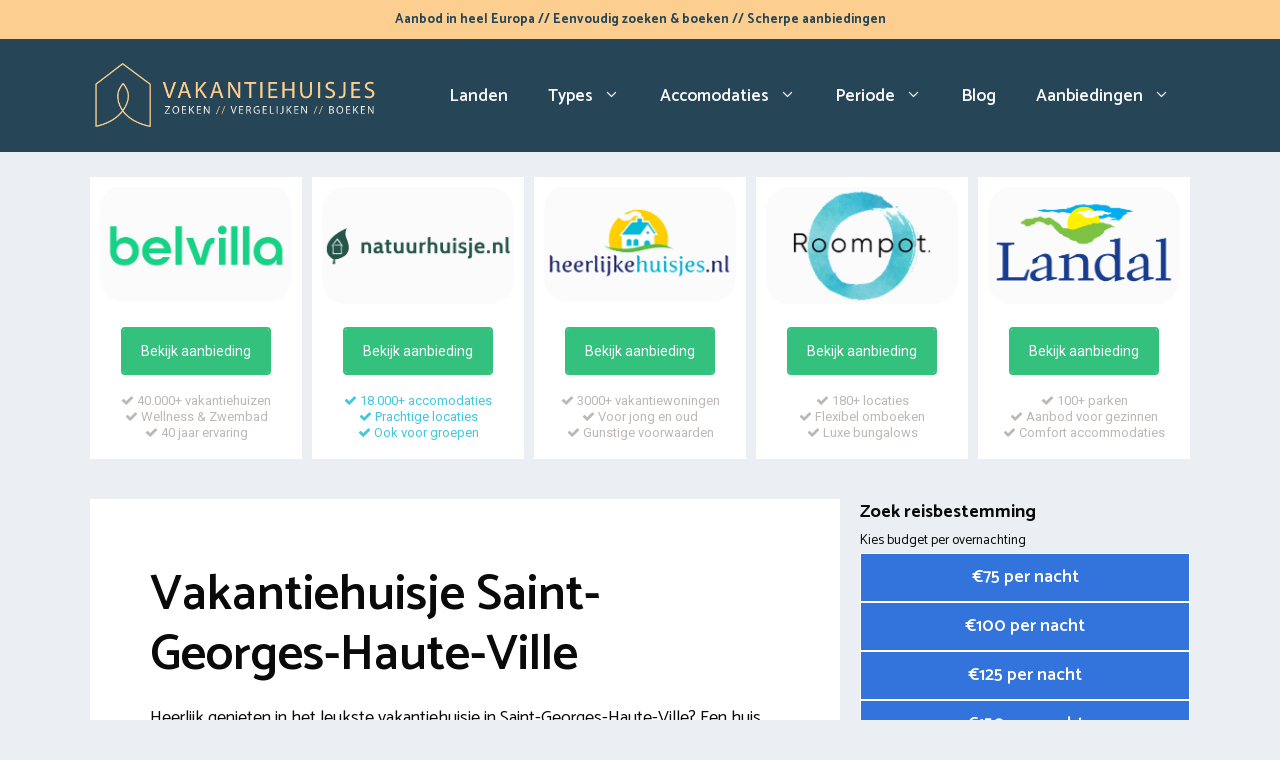

--- FILE ---
content_type: text/html; charset=UTF-8
request_url: https://www.zoekvakantiehuisje.nl/frankrijk/auvergne-rhone-alpes/saint-georges-haute-ville/
body_size: 32414
content:
<!DOCTYPE html>
<html lang="nl-NL">
<head>
	<meta charset="UTF-8">
	<link rel="profile" href="https://gmpg.org/xfn/11">
	<meta name='robots' content='index, follow, max-image-preview:large, max-snippet:-1, max-video-preview:-1' />
<meta name="viewport" content="width=device-width, initial-scale=1">
	<!-- This site is optimized with the Yoast SEO plugin v26.7 - https://yoast.com/wordpress/plugins/seo/ -->
	<title>Vakantiehuisje Saint-Georges-Haute-Ville huren? Vergelijk accommodaties 2026</title>
<link data-rocket-preload as="style" href="https://fonts.googleapis.com/css?family=Catamaran%3A300%2Cregular%2C500%2C600%2C700&#038;display=swap" rel="preload">
<link href="https://fonts.googleapis.com/css?family=Catamaran%3A300%2Cregular%2C500%2C600%2C700&#038;display=swap" media="print" onload="this.media=&#039;all&#039;" rel="stylesheet">
<noscript data-wpr-hosted-gf-parameters=""><link rel="stylesheet" href="https://fonts.googleapis.com/css?family=Catamaran%3A300%2Cregular%2C500%2C600%2C700&#038;display=swap"></noscript>
	<meta name="description" content="Ontdek de mooiste vakantiehuizen in Saint-Georges-Haute-Ville (Frankrijk). ✓ Goedkope vakantiewoningen ✓ Natuurhuisjes ✓ Groepsaccommodaties" />
	<link rel="canonical" href="https://www.zoekvakantiehuisje.nl/frankrijk/auvergne-rhone-alpes/saint-georges-haute-ville/" />
	<meta property="og:locale" content="nl_NL" />
	<meta property="og:type" content="article" />
	<meta property="og:title" content="Vakantiehuisje Saint-Georges-Haute-Ville huren? Vergelijk accommodaties 2026" />
	<meta property="og:description" content="Ontdek de mooiste vakantiehuizen in Saint-Georges-Haute-Ville (Frankrijk). ✓ Goedkope vakantiewoningen ✓ Natuurhuisjes ✓ Groepsaccommodaties" />
	<meta property="og:url" content="https://www.zoekvakantiehuisje.nl/frankrijk/auvergne-rhone-alpes/saint-georges-haute-ville/" />
	<meta property="og:site_name" content="Vakantiehuis boeken" />
	<meta property="og:image" content="https://www.zoekvakantiehuisje.nl/wp-content/uploads/2022/05/vakantiehuisje-saint-georges-haute-ville-auvergne-rhone-alpes-vergelijken.jpg" />
	<meta name="twitter:card" content="summary_large_image" />
	<meta name="twitter:label1" content="Geschatte leestijd" />
	<meta name="twitter:data1" content="10 minuten" />
	<script type="application/ld+json" class="yoast-schema-graph">{"@context":"https://schema.org","@graph":[{"@type":["WebPage","FAQPage"],"@id":"https://www.zoekvakantiehuisje.nl/frankrijk/auvergne-rhone-alpes/saint-georges-haute-ville/","url":"https://www.zoekvakantiehuisje.nl/frankrijk/auvergne-rhone-alpes/saint-georges-haute-ville/","name":"Vakantiehuisje Saint-Georges-Haute-Ville huren? Vergelijk accommodaties 2026","isPartOf":{"@id":"https://www.zoekvakantiehuisje.nl/#website"},"primaryImageOfPage":{"@id":"https://www.zoekvakantiehuisje.nl/frankrijk/auvergne-rhone-alpes/saint-georges-haute-ville/#primaryimage"},"image":{"@id":"https://www.zoekvakantiehuisje.nl/frankrijk/auvergne-rhone-alpes/saint-georges-haute-ville/#primaryimage"},"thumbnailUrl":"https://www.zoekvakantiehuisje.nl/wp-content/uploads/2022/06/vakantiehuisje-saint-georges-haute-ville-auvergne-rhone-alpes-vergelijken.jpg","datePublished":"2022-06-01T12:13:24+00:00","description":"Ontdek de mooiste vakantiehuizen in Saint-Georges-Haute-Ville (Frankrijk). ✓ Goedkope vakantiewoningen ✓ Natuurhuisjes ✓ Groepsaccommodaties","breadcrumb":{"@id":"https://www.zoekvakantiehuisje.nl/frankrijk/auvergne-rhone-alpes/saint-georges-haute-ville/#breadcrumb"},"mainEntity":[{"@id":"https://www.zoekvakantiehuisje.nl/frankrijk/auvergne-rhone-alpes/saint-georges-haute-ville/#faq-question-1653384246917"},{"@id":"https://www.zoekvakantiehuisje.nl/frankrijk/auvergne-rhone-alpes/saint-georges-haute-ville/#faq-question-1653384271944"},{"@id":"https://www.zoekvakantiehuisje.nl/frankrijk/auvergne-rhone-alpes/saint-georges-haute-ville/#faq-question-1653384283307"},{"@id":"https://www.zoekvakantiehuisje.nl/frankrijk/auvergne-rhone-alpes/saint-georges-haute-ville/#faq-question-1653384330108"},{"@id":"https://www.zoekvakantiehuisje.nl/frankrijk/auvergne-rhone-alpes/saint-georges-haute-ville/#faq-question-1653399546839"}],"inLanguage":"nl-NL","potentialAction":[{"@type":"ReadAction","target":["https://www.zoekvakantiehuisje.nl/frankrijk/auvergne-rhone-alpes/saint-georges-haute-ville/"]}]},{"@type":"ImageObject","inLanguage":"nl-NL","@id":"https://www.zoekvakantiehuisje.nl/frankrijk/auvergne-rhone-alpes/saint-georges-haute-ville/#primaryimage","url":"https://www.zoekvakantiehuisje.nl/wp-content/uploads/2022/06/vakantiehuisje-saint-georges-haute-ville-auvergne-rhone-alpes-vergelijken.jpg","contentUrl":"https://www.zoekvakantiehuisje.nl/wp-content/uploads/2022/06/vakantiehuisje-saint-georges-haute-ville-auvergne-rhone-alpes-vergelijken.jpg"},{"@type":"BreadcrumbList","@id":"https://www.zoekvakantiehuisje.nl/frankrijk/auvergne-rhone-alpes/saint-georges-haute-ville/#breadcrumb","itemListElement":[{"@type":"ListItem","position":1,"name":"Vakantiehuisje","item":"https://www.zoekvakantiehuisje.nl/"},{"@type":"ListItem","position":2,"name":"Frankrijk","item":"https://www.zoekvakantiehuisje.nl/frankrijk/"},{"@type":"ListItem","position":3,"name":"Auvergne-Rhône-Alpes","item":"https://www.zoekvakantiehuisje.nl/frankrijk/auvergne-rhone-alpes/"},{"@type":"ListItem","position":4,"name":"Saint-Georges-Haute-Ville"}]},{"@type":"WebSite","@id":"https://www.zoekvakantiehuisje.nl/#website","url":"https://www.zoekvakantiehuisje.nl/","name":"Vakantiehuis boeken","description":"Vakantiehuisjes vergelijken","publisher":{"@id":"https://www.zoekvakantiehuisje.nl/#organization"},"potentialAction":[{"@type":"SearchAction","target":{"@type":"EntryPoint","urlTemplate":"https://www.zoekvakantiehuisje.nl/?s={search_term_string}"},"query-input":{"@type":"PropertyValueSpecification","valueRequired":true,"valueName":"search_term_string"}}],"inLanguage":"nl-NL"},{"@type":"Organization","@id":"https://www.zoekvakantiehuisje.nl/#organization","name":"Zoekvakantiehuisje.nl","url":"https://www.zoekvakantiehuisje.nl/","logo":{"@type":"ImageObject","inLanguage":"nl-NL","@id":"https://www.zoekvakantiehuisje.nl/#/schema/logo/image/","url":"https://www.zoekvakantiehuisje.nl/wp-content/uploads/2022/01/vakantiehuisje-zoeken.png","contentUrl":"https://www.zoekvakantiehuisje.nl/wp-content/uploads/2022/01/vakantiehuisje-zoeken.png","width":2101,"height":532,"caption":"Zoekvakantiehuisje.nl"},"image":{"@id":"https://www.zoekvakantiehuisje.nl/#/schema/logo/image/"}},{"@type":"Question","@id":"https://www.zoekvakantiehuisje.nl/frankrijk/auvergne-rhone-alpes/saint-georges-haute-ville/#faq-question-1653384246917","position":1,"url":"https://www.zoekvakantiehuisje.nl/frankrijk/auvergne-rhone-alpes/saint-georges-haute-ville/#faq-question-1653384246917","name":"Wat zijn de onkosten van een vakantiehuisje huren in Saint-Georges-Haute-Ville?","answerCount":1,"acceptedAnswer":{"@type":"Answer","text":"Een eenvoudig vakantiehuisje bij Saint-Georges-Haute-Ville kost om en nabij de €100,50 per overnachting. Wanneer je een weekend verblijft betaal je ongeveer €301,50. Voor een weekje weg is € 703,50 een realistisch gemiddelde. De huurprijzen zijn vaak wel 20% tot 50% hoger tijdens de actuele schoolvakanties zoals zomervakantie, kerstvakantie, herfstvakantie, meivakantie en feestdagen zoals Paasdagen en Goede Vrijdag, Sinterklaas, Goede Vrijdag, Pinksterweekend, Hemelvaart, Oud & Nieuw.","inLanguage":"nl-NL"},"inLanguage":"nl-NL"},{"@type":"Question","@id":"https://www.zoekvakantiehuisje.nl/frankrijk/auvergne-rhone-alpes/saint-georges-haute-ville/#faq-question-1653384271944","position":2,"url":"https://www.zoekvakantiehuisje.nl/frankrijk/auvergne-rhone-alpes/saint-georges-haute-ville/#faq-question-1653384271944","name":"Wat zijn leuke dingen om te doen?","answerCount":1,"acceptedAnswer":{"@type":"Answer","text":"De streek rondom Auvergne-Rhône-Alpes in Frankrijk biedt voldoende voor een lange vakantie. Het hele jaar door worden toeristen getrokken naar de overweldigende natuurrijke gebieden waar je urenlang kunt wandelen of fietsen. Rondom deze bestemming vind je volop winkels en horeca. Ben je gek op actie? Kies dan bijvoorbeeld eens voor hardlopen  en bijvoorbeeld bootje varen. ","inLanguage":"nl-NL"},"inLanguage":"nl-NL"},{"@type":"Question","@id":"https://www.zoekvakantiehuisje.nl/frankrijk/auvergne-rhone-alpes/saint-georges-haute-ville/#faq-question-1653384283307","position":3,"url":"https://www.zoekvakantiehuisje.nl/frankrijk/auvergne-rhone-alpes/saint-georges-haute-ville/#faq-question-1653384283307","name":"Waar moet ik op letten bij het boeken van een vakantiepark?","answerCount":1,"acceptedAnswer":{"@type":"Answer","text":"Een groot deel van de Nederlanders boeken liever een overnachting op een glamping of resort. De diverse Franse bungalowparken zorgen voor een zorgeloze vakantie. Je hebt namelijk alles bij de hand. Het is daarnaast een gezellige plek voor het hele gezin. In de populaire vakantieweken worden er leuke activiteiten georganiseerd. De aanwezigheid van een zwembad en speeltuin maken het bezoek compleet. Veel van de parken vind je terug op mooie bosrijke plekjes. ","inLanguage":"nl-NL"},"inLanguage":"nl-NL"},{"@type":"Question","@id":"https://www.zoekvakantiehuisje.nl/frankrijk/auvergne-rhone-alpes/saint-georges-haute-ville/#faq-question-1653384330108","position":4,"url":"https://www.zoekvakantiehuisje.nl/frankrijk/auvergne-rhone-alpes/saint-georges-haute-ville/#faq-question-1653384330108","name":"Kan ik specifiek filteren op een vakantiehuisje met huisdier in Saint-Georges-Haute-Ville?","answerCount":1,"acceptedAnswer":{"@type":"Answer","text":"Ja, er zijn meerdere vakantiehuizen met hond toegestaan in Saint-Georges-Haute-Ville en de direct omgeving. In de gewilde huisdiervriendelijke accommodaties zijn 1 of 2 huisdieren welkom. Als je de boeking rond wil maken kun je dit duidelijk aangeven. Voor iedere hond of kat betaal je een kleine toeslag per boeking. Niet vergeten: recreatieparken &  verhuurorganisaties vernieuwen regelmatig het beleid voor mensen die hun huisdier willen meenemen. Zie ook de voorwaarden van het vakantiehuis. ","inLanguage":"nl-NL"},"inLanguage":"nl-NL"},{"@type":"Question","@id":"https://www.zoekvakantiehuisje.nl/frankrijk/auvergne-rhone-alpes/saint-georges-haute-ville/#faq-question-1653399546839","position":5,"url":"https://www.zoekvakantiehuisje.nl/frankrijk/auvergne-rhone-alpes/saint-georges-haute-ville/#faq-question-1653399546839","name":"Waar op letten bij een wellness huisje?","answerCount":1,"acceptedAnswer":{"@type":"Answer","text":"Een weekendje in een Frans wellness vakantiehuis zul je maximaal genieten. Deze exclusieve kamers bieden erg veel luxe en gemak: rondzwemmen in je prive zwembad en soms kun je zelfs gebruik maken van een whirlpool, jacuzzi, massagesalon, sauna, sunshower, hottub. Deze luxueuze premium woningen zijn gevestigd op rustige en onontdekte  hotspots in bosrijke gebieden en geven je veel privacy. Zo'n wellness villa in Saint-Georges-Haute-Ville is beschikbaar vanaf €130,7 voor een overnachting. ","inLanguage":"nl-NL"},"inLanguage":"nl-NL"},{"@type":"HowTo","@id":"https://www.zoekvakantiehuisje.nl/frankrijk/auvergne-rhone-alpes/saint-georges-haute-ville/#howto-1","name":"Saint-Georges-Haute-Ville","mainEntityOfPage":{"@id":"https://www.zoekvakantiehuisje.nl/frankrijk/auvergne-rhone-alpes/saint-georges-haute-ville/"},"description":"Goedkoop vakantiehuisje reserveren in Saint-Georges-Haute-Ville en omgeving","step":[{"@type":"HowToStep","url":"https://www.zoekvakantiehuisje.nl/frankrijk/auvergne-rhone-alpes/saint-georges-haute-ville/#how-to-step-1653383083530","name":"Bepaal welke boekingssite je wil gebruiken","itemListElement":[{"@type":"HowToDirection","text":"Ga allereerst na bij welke aanbieder je wilt boeken. Er is altijd voldoende beschikbaarheid op Franse huisjesparken en campings. Maar je kunt ook gebruik maken van platforms en online marktplaatsen met alleen particuliere huisjes. Boekingssites met een groot aanbod zijn Agoda en Heerlijkehuisjes.nl."}]},{"@type":"HowToStep","url":"https://www.zoekvakantiehuisje.nl/frankrijk/auvergne-rhone-alpes/saint-georges-haute-ville/#how-to-step-1653383104622","name":"Bepaal reisdagen en reisgezelschap","itemListElement":[{"@type":"HowToDirection","text":"Kies jouw dag van aankomst en het aantal dagen dat je wilt blijven. Verstrek ook de gegevens van medereizigers. Klik op het aantal volwassenen, en doe dat tevens voor kinderen van 0-18 jaar. Vergeet ook de huisdieren niet als je bijvoorbeeld jouw hond wilt meenemen. "}]},{"@type":"HowToStep","url":"https://www.zoekvakantiehuisje.nl/frankrijk/auvergne-rhone-alpes/saint-georges-haute-ville/#how-to-step-1653383110506","name":"Kies filters","itemListElement":[{"@type":"HowToDirection","text":"De boekingssite heeft allerlei filters voor het vinden van het perfecte huisje. Noemenswaardige aspecten zijn o.a. de omvang van het huisje en of het aantal slaapkamers genoeg is. Je kunt tevens heel bewust kiezen voor faciliteiten zoals wifi, vaatwasser, open haard, parkeerplaats, zwembad, BBQ. Vergelijk ook zeker de centrale ligging, toegankelijkheid en service. "}]},{"@type":"HowToStep","url":"https://www.zoekvakantiehuisje.nl/frankrijk/auvergne-rhone-alpes/saint-georges-haute-ville/#how-to-step-1653383109943","name":"Vakantieverblijven met elkaar vergelijken","itemListElement":[{"@type":"HowToDirection","text":"Raadpleeg het overzicht met beschikbare vakantiewoningen in Saint-Georges-Haute-Ville en analyseer  de kosten, ligging (in een bos of aan het water) en de mate van comfort. Bekijk de foto's van de verhuurder om de juiste verwachtingen te scheppen. Vergeet ook niet ervaringen te lezen van eerdere gasten. "}]},{"@type":"HowToStep","url":"https://www.zoekvakantiehuisje.nl/frankrijk/auvergne-rhone-alpes/saint-georges-haute-ville/#how-to-step-1653383111012","name":"Boeking controleren en afronden","itemListElement":[{"@type":"HowToDirection","text":"Controleer alle gegevens en maak de reservering definitief. Vul de gevraagde gegevens in en kies eventueel voor een annuleringsverzekering & reisverzekering. Het is mogelijk om de betaling af te ronden via een SEPA bankoverschrijving, iDeal, Creditcard en Paypal. In sommige gevallen is een aanbetaling noodzakelijk. "}]}],"inLanguage":"nl-NL"}]}</script>
	<!-- / Yoast SEO plugin. -->


<link rel='dns-prefetch' href='//cdnjs.cloudflare.com' />
<link rel='dns-prefetch' href='//fonts.googleapis.com' />
<link href='https://fonts.gstatic.com' crossorigin rel='preconnect' />
<link rel="alternate" type="application/rss+xml" title="Vakantiehuis boeken &raquo; feed" href="https://www.zoekvakantiehuisje.nl/feed/" />
<link rel="alternate" type="application/rss+xml" title="Vakantiehuis boeken &raquo; reacties feed" href="https://www.zoekvakantiehuisje.nl/comments/feed/" />
<link rel="alternate" type="application/rss+xml" title="Vakantiehuis boeken &raquo; Saint-Georges-Haute-Ville reacties feed" href="https://www.zoekvakantiehuisje.nl/frankrijk/auvergne-rhone-alpes/saint-georges-haute-ville/feed/" />
<link rel="alternate" title="oEmbed (JSON)" type="application/json+oembed" href="https://www.zoekvakantiehuisje.nl/wp-json/oembed/1.0/embed?url=https%3A%2F%2Fwww.zoekvakantiehuisje.nl%2Ffrankrijk%2Fauvergne-rhone-alpes%2Fsaint-georges-haute-ville%2F" />
<link rel="alternate" title="oEmbed (XML)" type="text/xml+oembed" href="https://www.zoekvakantiehuisje.nl/wp-json/oembed/1.0/embed?url=https%3A%2F%2Fwww.zoekvakantiehuisje.nl%2Ffrankrijk%2Fauvergne-rhone-alpes%2Fsaint-georges-haute-ville%2F&#038;format=xml" />
<style id='wp-img-auto-sizes-contain-inline-css'>
img:is([sizes=auto i],[sizes^="auto," i]){contain-intrinsic-size:3000px 1500px}
/*# sourceURL=wp-img-auto-sizes-contain-inline-css */
</style>
<style id='wp-emoji-styles-inline-css'>

	img.wp-smiley, img.emoji {
		display: inline !important;
		border: none !important;
		box-shadow: none !important;
		height: 1em !important;
		width: 1em !important;
		margin: 0 0.07em !important;
		vertical-align: -0.1em !important;
		background: none !important;
		padding: 0 !important;
	}
/*# sourceURL=wp-emoji-styles-inline-css */
</style>
<style id='wp-block-library-inline-css'>
:root{--wp-block-synced-color:#7a00df;--wp-block-synced-color--rgb:122,0,223;--wp-bound-block-color:var(--wp-block-synced-color);--wp-editor-canvas-background:#ddd;--wp-admin-theme-color:#007cba;--wp-admin-theme-color--rgb:0,124,186;--wp-admin-theme-color-darker-10:#006ba1;--wp-admin-theme-color-darker-10--rgb:0,107,160.5;--wp-admin-theme-color-darker-20:#005a87;--wp-admin-theme-color-darker-20--rgb:0,90,135;--wp-admin-border-width-focus:2px}@media (min-resolution:192dpi){:root{--wp-admin-border-width-focus:1.5px}}.wp-element-button{cursor:pointer}:root .has-very-light-gray-background-color{background-color:#eee}:root .has-very-dark-gray-background-color{background-color:#313131}:root .has-very-light-gray-color{color:#eee}:root .has-very-dark-gray-color{color:#313131}:root .has-vivid-green-cyan-to-vivid-cyan-blue-gradient-background{background:linear-gradient(135deg,#00d084,#0693e3)}:root .has-purple-crush-gradient-background{background:linear-gradient(135deg,#34e2e4,#4721fb 50%,#ab1dfe)}:root .has-hazy-dawn-gradient-background{background:linear-gradient(135deg,#faaca8,#dad0ec)}:root .has-subdued-olive-gradient-background{background:linear-gradient(135deg,#fafae1,#67a671)}:root .has-atomic-cream-gradient-background{background:linear-gradient(135deg,#fdd79a,#004a59)}:root .has-nightshade-gradient-background{background:linear-gradient(135deg,#330968,#31cdcf)}:root .has-midnight-gradient-background{background:linear-gradient(135deg,#020381,#2874fc)}:root{--wp--preset--font-size--normal:16px;--wp--preset--font-size--huge:42px}.has-regular-font-size{font-size:1em}.has-larger-font-size{font-size:2.625em}.has-normal-font-size{font-size:var(--wp--preset--font-size--normal)}.has-huge-font-size{font-size:var(--wp--preset--font-size--huge)}.has-text-align-center{text-align:center}.has-text-align-left{text-align:left}.has-text-align-right{text-align:right}.has-fit-text{white-space:nowrap!important}#end-resizable-editor-section{display:none}.aligncenter{clear:both}.items-justified-left{justify-content:flex-start}.items-justified-center{justify-content:center}.items-justified-right{justify-content:flex-end}.items-justified-space-between{justify-content:space-between}.screen-reader-text{border:0;clip-path:inset(50%);height:1px;margin:-1px;overflow:hidden;padding:0;position:absolute;width:1px;word-wrap:normal!important}.screen-reader-text:focus{background-color:#ddd;clip-path:none;color:#444;display:block;font-size:1em;height:auto;left:5px;line-height:normal;padding:15px 23px 14px;text-decoration:none;top:5px;width:auto;z-index:100000}html :where(.has-border-color){border-style:solid}html :where([style*=border-top-color]){border-top-style:solid}html :where([style*=border-right-color]){border-right-style:solid}html :where([style*=border-bottom-color]){border-bottom-style:solid}html :where([style*=border-left-color]){border-left-style:solid}html :where([style*=border-width]){border-style:solid}html :where([style*=border-top-width]){border-top-style:solid}html :where([style*=border-right-width]){border-right-style:solid}html :where([style*=border-bottom-width]){border-bottom-style:solid}html :where([style*=border-left-width]){border-left-style:solid}html :where(img[class*=wp-image-]){height:auto;max-width:100%}:where(figure){margin:0 0 1em}html :where(.is-position-sticky){--wp-admin--admin-bar--position-offset:var(--wp-admin--admin-bar--height,0px)}@media screen and (max-width:600px){html :where(.is-position-sticky){--wp-admin--admin-bar--position-offset:0px}}

/*# sourceURL=wp-block-library-inline-css */
</style><style id='wp-block-heading-inline-css'>
h1:where(.wp-block-heading).has-background,h2:where(.wp-block-heading).has-background,h3:where(.wp-block-heading).has-background,h4:where(.wp-block-heading).has-background,h5:where(.wp-block-heading).has-background,h6:where(.wp-block-heading).has-background{padding:1.25em 2.375em}h1.has-text-align-left[style*=writing-mode]:where([style*=vertical-lr]),h1.has-text-align-right[style*=writing-mode]:where([style*=vertical-rl]),h2.has-text-align-left[style*=writing-mode]:where([style*=vertical-lr]),h2.has-text-align-right[style*=writing-mode]:where([style*=vertical-rl]),h3.has-text-align-left[style*=writing-mode]:where([style*=vertical-lr]),h3.has-text-align-right[style*=writing-mode]:where([style*=vertical-rl]),h4.has-text-align-left[style*=writing-mode]:where([style*=vertical-lr]),h4.has-text-align-right[style*=writing-mode]:where([style*=vertical-rl]),h5.has-text-align-left[style*=writing-mode]:where([style*=vertical-lr]),h5.has-text-align-right[style*=writing-mode]:where([style*=vertical-rl]),h6.has-text-align-left[style*=writing-mode]:where([style*=vertical-lr]),h6.has-text-align-right[style*=writing-mode]:where([style*=vertical-rl]){rotate:180deg}
/*# sourceURL=https://www.zoekvakantiehuisje.nl/wp-includes/blocks/heading/style.min.css */
</style>
<style id='wp-block-paragraph-inline-css'>
.is-small-text{font-size:.875em}.is-regular-text{font-size:1em}.is-large-text{font-size:2.25em}.is-larger-text{font-size:3em}.has-drop-cap:not(:focus):first-letter{float:left;font-size:8.4em;font-style:normal;font-weight:100;line-height:.68;margin:.05em .1em 0 0;text-transform:uppercase}body.rtl .has-drop-cap:not(:focus):first-letter{float:none;margin-left:.1em}p.has-drop-cap.has-background{overflow:hidden}:root :where(p.has-background){padding:1.25em 2.375em}:where(p.has-text-color:not(.has-link-color)) a{color:inherit}p.has-text-align-left[style*="writing-mode:vertical-lr"],p.has-text-align-right[style*="writing-mode:vertical-rl"]{rotate:180deg}
/*# sourceURL=https://www.zoekvakantiehuisje.nl/wp-includes/blocks/paragraph/style.min.css */
</style>
<style id='wp-block-separator-inline-css'>
@charset "UTF-8";.wp-block-separator{border:none;border-top:2px solid}:root :where(.wp-block-separator.is-style-dots){height:auto;line-height:1;text-align:center}:root :where(.wp-block-separator.is-style-dots):before{color:currentColor;content:"···";font-family:serif;font-size:1.5em;letter-spacing:2em;padding-left:2em}.wp-block-separator.is-style-dots{background:none!important;border:none!important}
/*# sourceURL=https://www.zoekvakantiehuisje.nl/wp-includes/blocks/separator/style.min.css */
</style>
<style id='wp-block-spacer-inline-css'>
.wp-block-spacer{clear:both}
/*# sourceURL=https://www.zoekvakantiehuisje.nl/wp-includes/blocks/spacer/style.min.css */
</style>
<style id='wp-block-table-inline-css'>
.wp-block-table{overflow-x:auto}.wp-block-table table{border-collapse:collapse;width:100%}.wp-block-table thead{border-bottom:3px solid}.wp-block-table tfoot{border-top:3px solid}.wp-block-table td,.wp-block-table th{border:1px solid;padding:.5em}.wp-block-table .has-fixed-layout{table-layout:fixed;width:100%}.wp-block-table .has-fixed-layout td,.wp-block-table .has-fixed-layout th{word-break:break-word}.wp-block-table.aligncenter,.wp-block-table.alignleft,.wp-block-table.alignright{display:table;width:auto}.wp-block-table.aligncenter td,.wp-block-table.aligncenter th,.wp-block-table.alignleft td,.wp-block-table.alignleft th,.wp-block-table.alignright td,.wp-block-table.alignright th{word-break:break-word}.wp-block-table .has-subtle-light-gray-background-color{background-color:#f3f4f5}.wp-block-table .has-subtle-pale-green-background-color{background-color:#e9fbe5}.wp-block-table .has-subtle-pale-blue-background-color{background-color:#e7f5fe}.wp-block-table .has-subtle-pale-pink-background-color{background-color:#fcf0ef}.wp-block-table.is-style-stripes{background-color:initial;border-collapse:inherit;border-spacing:0}.wp-block-table.is-style-stripes tbody tr:nth-child(odd){background-color:#f0f0f0}.wp-block-table.is-style-stripes.has-subtle-light-gray-background-color tbody tr:nth-child(odd){background-color:#f3f4f5}.wp-block-table.is-style-stripes.has-subtle-pale-green-background-color tbody tr:nth-child(odd){background-color:#e9fbe5}.wp-block-table.is-style-stripes.has-subtle-pale-blue-background-color tbody tr:nth-child(odd){background-color:#e7f5fe}.wp-block-table.is-style-stripes.has-subtle-pale-pink-background-color tbody tr:nth-child(odd){background-color:#fcf0ef}.wp-block-table.is-style-stripes td,.wp-block-table.is-style-stripes th{border-color:#0000}.wp-block-table.is-style-stripes{border-bottom:1px solid #f0f0f0}.wp-block-table .has-border-color td,.wp-block-table .has-border-color th,.wp-block-table .has-border-color tr,.wp-block-table .has-border-color>*{border-color:inherit}.wp-block-table table[style*=border-top-color] tr:first-child,.wp-block-table table[style*=border-top-color] tr:first-child td,.wp-block-table table[style*=border-top-color] tr:first-child th,.wp-block-table table[style*=border-top-color]>*,.wp-block-table table[style*=border-top-color]>* td,.wp-block-table table[style*=border-top-color]>* th{border-top-color:inherit}.wp-block-table table[style*=border-top-color] tr:not(:first-child){border-top-color:initial}.wp-block-table table[style*=border-right-color] td:last-child,.wp-block-table table[style*=border-right-color] th,.wp-block-table table[style*=border-right-color] tr,.wp-block-table table[style*=border-right-color]>*{border-right-color:inherit}.wp-block-table table[style*=border-bottom-color] tr:last-child,.wp-block-table table[style*=border-bottom-color] tr:last-child td,.wp-block-table table[style*=border-bottom-color] tr:last-child th,.wp-block-table table[style*=border-bottom-color]>*,.wp-block-table table[style*=border-bottom-color]>* td,.wp-block-table table[style*=border-bottom-color]>* th{border-bottom-color:inherit}.wp-block-table table[style*=border-bottom-color] tr:not(:last-child){border-bottom-color:initial}.wp-block-table table[style*=border-left-color] td:first-child,.wp-block-table table[style*=border-left-color] th,.wp-block-table table[style*=border-left-color] tr,.wp-block-table table[style*=border-left-color]>*{border-left-color:inherit}.wp-block-table table[style*=border-style] td,.wp-block-table table[style*=border-style] th,.wp-block-table table[style*=border-style] tr,.wp-block-table table[style*=border-style]>*{border-style:inherit}.wp-block-table table[style*=border-width] td,.wp-block-table table[style*=border-width] th,.wp-block-table table[style*=border-width] tr,.wp-block-table table[style*=border-width]>*{border-style:inherit;border-width:inherit}
/*# sourceURL=https://www.zoekvakantiehuisje.nl/wp-includes/blocks/table/style.min.css */
</style>
<link data-minify="1" rel='stylesheet' id='ultimate_blocks-cgb-style-css-css' href='https://www.zoekvakantiehuisje.nl/wp-content/cache/min/1/wp-content/plugins/ultimate-blocks/dist/blocks.style.build.css?ver=1737359257' media='all' />
<style id='global-styles-inline-css'>
:root{--wp--preset--aspect-ratio--square: 1;--wp--preset--aspect-ratio--4-3: 4/3;--wp--preset--aspect-ratio--3-4: 3/4;--wp--preset--aspect-ratio--3-2: 3/2;--wp--preset--aspect-ratio--2-3: 2/3;--wp--preset--aspect-ratio--16-9: 16/9;--wp--preset--aspect-ratio--9-16: 9/16;--wp--preset--color--black: #000000;--wp--preset--color--cyan-bluish-gray: #abb8c3;--wp--preset--color--white: #ffffff;--wp--preset--color--pale-pink: #f78da7;--wp--preset--color--vivid-red: #cf2e2e;--wp--preset--color--luminous-vivid-orange: #ff6900;--wp--preset--color--luminous-vivid-amber: #fcb900;--wp--preset--color--light-green-cyan: #7bdcb5;--wp--preset--color--vivid-green-cyan: #00d084;--wp--preset--color--pale-cyan-blue: #8ed1fc;--wp--preset--color--vivid-cyan-blue: #0693e3;--wp--preset--color--vivid-purple: #9b51e0;--wp--preset--color--contrast: var(--contrast);--wp--preset--color--contrast-2: var(--contrast-2);--wp--preset--color--contrast-3: var(--contrast-3);--wp--preset--color--base: var(--base);--wp--preset--color--base-2: var(--base-2);--wp--preset--color--base-3: var(--base-3);--wp--preset--color--accent: var(--accent);--wp--preset--gradient--vivid-cyan-blue-to-vivid-purple: linear-gradient(135deg,rgb(6,147,227) 0%,rgb(155,81,224) 100%);--wp--preset--gradient--light-green-cyan-to-vivid-green-cyan: linear-gradient(135deg,rgb(122,220,180) 0%,rgb(0,208,130) 100%);--wp--preset--gradient--luminous-vivid-amber-to-luminous-vivid-orange: linear-gradient(135deg,rgb(252,185,0) 0%,rgb(255,105,0) 100%);--wp--preset--gradient--luminous-vivid-orange-to-vivid-red: linear-gradient(135deg,rgb(255,105,0) 0%,rgb(207,46,46) 100%);--wp--preset--gradient--very-light-gray-to-cyan-bluish-gray: linear-gradient(135deg,rgb(238,238,238) 0%,rgb(169,184,195) 100%);--wp--preset--gradient--cool-to-warm-spectrum: linear-gradient(135deg,rgb(74,234,220) 0%,rgb(151,120,209) 20%,rgb(207,42,186) 40%,rgb(238,44,130) 60%,rgb(251,105,98) 80%,rgb(254,248,76) 100%);--wp--preset--gradient--blush-light-purple: linear-gradient(135deg,rgb(255,206,236) 0%,rgb(152,150,240) 100%);--wp--preset--gradient--blush-bordeaux: linear-gradient(135deg,rgb(254,205,165) 0%,rgb(254,45,45) 50%,rgb(107,0,62) 100%);--wp--preset--gradient--luminous-dusk: linear-gradient(135deg,rgb(255,203,112) 0%,rgb(199,81,192) 50%,rgb(65,88,208) 100%);--wp--preset--gradient--pale-ocean: linear-gradient(135deg,rgb(255,245,203) 0%,rgb(182,227,212) 50%,rgb(51,167,181) 100%);--wp--preset--gradient--electric-grass: linear-gradient(135deg,rgb(202,248,128) 0%,rgb(113,206,126) 100%);--wp--preset--gradient--midnight: linear-gradient(135deg,rgb(2,3,129) 0%,rgb(40,116,252) 100%);--wp--preset--font-size--small: 13px;--wp--preset--font-size--medium: 20px;--wp--preset--font-size--large: 36px;--wp--preset--font-size--x-large: 42px;--wp--preset--spacing--20: 0.44rem;--wp--preset--spacing--30: 0.67rem;--wp--preset--spacing--40: 1rem;--wp--preset--spacing--50: 1.5rem;--wp--preset--spacing--60: 2.25rem;--wp--preset--spacing--70: 3.38rem;--wp--preset--spacing--80: 5.06rem;--wp--preset--shadow--natural: 6px 6px 9px rgba(0, 0, 0, 0.2);--wp--preset--shadow--deep: 12px 12px 50px rgba(0, 0, 0, 0.4);--wp--preset--shadow--sharp: 6px 6px 0px rgba(0, 0, 0, 0.2);--wp--preset--shadow--outlined: 6px 6px 0px -3px rgb(255, 255, 255), 6px 6px rgb(0, 0, 0);--wp--preset--shadow--crisp: 6px 6px 0px rgb(0, 0, 0);}:where(.is-layout-flex){gap: 0.5em;}:where(.is-layout-grid){gap: 0.5em;}body .is-layout-flex{display: flex;}.is-layout-flex{flex-wrap: wrap;align-items: center;}.is-layout-flex > :is(*, div){margin: 0;}body .is-layout-grid{display: grid;}.is-layout-grid > :is(*, div){margin: 0;}:where(.wp-block-columns.is-layout-flex){gap: 2em;}:where(.wp-block-columns.is-layout-grid){gap: 2em;}:where(.wp-block-post-template.is-layout-flex){gap: 1.25em;}:where(.wp-block-post-template.is-layout-grid){gap: 1.25em;}.has-black-color{color: var(--wp--preset--color--black) !important;}.has-cyan-bluish-gray-color{color: var(--wp--preset--color--cyan-bluish-gray) !important;}.has-white-color{color: var(--wp--preset--color--white) !important;}.has-pale-pink-color{color: var(--wp--preset--color--pale-pink) !important;}.has-vivid-red-color{color: var(--wp--preset--color--vivid-red) !important;}.has-luminous-vivid-orange-color{color: var(--wp--preset--color--luminous-vivid-orange) !important;}.has-luminous-vivid-amber-color{color: var(--wp--preset--color--luminous-vivid-amber) !important;}.has-light-green-cyan-color{color: var(--wp--preset--color--light-green-cyan) !important;}.has-vivid-green-cyan-color{color: var(--wp--preset--color--vivid-green-cyan) !important;}.has-pale-cyan-blue-color{color: var(--wp--preset--color--pale-cyan-blue) !important;}.has-vivid-cyan-blue-color{color: var(--wp--preset--color--vivid-cyan-blue) !important;}.has-vivid-purple-color{color: var(--wp--preset--color--vivid-purple) !important;}.has-black-background-color{background-color: var(--wp--preset--color--black) !important;}.has-cyan-bluish-gray-background-color{background-color: var(--wp--preset--color--cyan-bluish-gray) !important;}.has-white-background-color{background-color: var(--wp--preset--color--white) !important;}.has-pale-pink-background-color{background-color: var(--wp--preset--color--pale-pink) !important;}.has-vivid-red-background-color{background-color: var(--wp--preset--color--vivid-red) !important;}.has-luminous-vivid-orange-background-color{background-color: var(--wp--preset--color--luminous-vivid-orange) !important;}.has-luminous-vivid-amber-background-color{background-color: var(--wp--preset--color--luminous-vivid-amber) !important;}.has-light-green-cyan-background-color{background-color: var(--wp--preset--color--light-green-cyan) !important;}.has-vivid-green-cyan-background-color{background-color: var(--wp--preset--color--vivid-green-cyan) !important;}.has-pale-cyan-blue-background-color{background-color: var(--wp--preset--color--pale-cyan-blue) !important;}.has-vivid-cyan-blue-background-color{background-color: var(--wp--preset--color--vivid-cyan-blue) !important;}.has-vivid-purple-background-color{background-color: var(--wp--preset--color--vivid-purple) !important;}.has-black-border-color{border-color: var(--wp--preset--color--black) !important;}.has-cyan-bluish-gray-border-color{border-color: var(--wp--preset--color--cyan-bluish-gray) !important;}.has-white-border-color{border-color: var(--wp--preset--color--white) !important;}.has-pale-pink-border-color{border-color: var(--wp--preset--color--pale-pink) !important;}.has-vivid-red-border-color{border-color: var(--wp--preset--color--vivid-red) !important;}.has-luminous-vivid-orange-border-color{border-color: var(--wp--preset--color--luminous-vivid-orange) !important;}.has-luminous-vivid-amber-border-color{border-color: var(--wp--preset--color--luminous-vivid-amber) !important;}.has-light-green-cyan-border-color{border-color: var(--wp--preset--color--light-green-cyan) !important;}.has-vivid-green-cyan-border-color{border-color: var(--wp--preset--color--vivid-green-cyan) !important;}.has-pale-cyan-blue-border-color{border-color: var(--wp--preset--color--pale-cyan-blue) !important;}.has-vivid-cyan-blue-border-color{border-color: var(--wp--preset--color--vivid-cyan-blue) !important;}.has-vivid-purple-border-color{border-color: var(--wp--preset--color--vivid-purple) !important;}.has-vivid-cyan-blue-to-vivid-purple-gradient-background{background: var(--wp--preset--gradient--vivid-cyan-blue-to-vivid-purple) !important;}.has-light-green-cyan-to-vivid-green-cyan-gradient-background{background: var(--wp--preset--gradient--light-green-cyan-to-vivid-green-cyan) !important;}.has-luminous-vivid-amber-to-luminous-vivid-orange-gradient-background{background: var(--wp--preset--gradient--luminous-vivid-amber-to-luminous-vivid-orange) !important;}.has-luminous-vivid-orange-to-vivid-red-gradient-background{background: var(--wp--preset--gradient--luminous-vivid-orange-to-vivid-red) !important;}.has-very-light-gray-to-cyan-bluish-gray-gradient-background{background: var(--wp--preset--gradient--very-light-gray-to-cyan-bluish-gray) !important;}.has-cool-to-warm-spectrum-gradient-background{background: var(--wp--preset--gradient--cool-to-warm-spectrum) !important;}.has-blush-light-purple-gradient-background{background: var(--wp--preset--gradient--blush-light-purple) !important;}.has-blush-bordeaux-gradient-background{background: var(--wp--preset--gradient--blush-bordeaux) !important;}.has-luminous-dusk-gradient-background{background: var(--wp--preset--gradient--luminous-dusk) !important;}.has-pale-ocean-gradient-background{background: var(--wp--preset--gradient--pale-ocean) !important;}.has-electric-grass-gradient-background{background: var(--wp--preset--gradient--electric-grass) !important;}.has-midnight-gradient-background{background: var(--wp--preset--gradient--midnight) !important;}.has-small-font-size{font-size: var(--wp--preset--font-size--small) !important;}.has-medium-font-size{font-size: var(--wp--preset--font-size--medium) !important;}.has-large-font-size{font-size: var(--wp--preset--font-size--large) !important;}.has-x-large-font-size{font-size: var(--wp--preset--font-size--x-large) !important;}
/*# sourceURL=global-styles-inline-css */
</style>

<style id='classic-theme-styles-inline-css'>
/*! This file is auto-generated */
.wp-block-button__link{color:#fff;background-color:#32373c;border-radius:9999px;box-shadow:none;text-decoration:none;padding:calc(.667em + 2px) calc(1.333em + 2px);font-size:1.125em}.wp-block-file__button{background:#32373c;color:#fff;text-decoration:none}
/*# sourceURL=/wp-includes/css/classic-themes.min.css */
</style>
<link data-minify="1" rel='stylesheet' id='go-pricing-styles-css' href='https://www.zoekvakantiehuisje.nl/wp-content/cache/min/1/wp-content/plugins/go_pricing/assets/css/go_pricing_styles.css?ver=1737359257' media='all' />
<link data-minify="1" rel='stylesheet' id='simple-weather-css' href='https://www.zoekvakantiehuisje.nl/wp-content/cache/min/1/wp-content/plugins/simple-weather/css/simple-weather.css?ver=1737359257' media='all' />
<link data-minify="1" rel='stylesheet' id='ub-extension-style-css-css' href='https://www.zoekvakantiehuisje.nl/wp-content/cache/min/1/wp-content/plugins/ultimate-blocks/src/extensions/style.css?ver=1737359257' media='all' />
<link rel='stylesheet' id='generate-comments-css' href='https://www.zoekvakantiehuisje.nl/wp-content/themes/generatepress/assets/css/components/comments.min.css?ver=3.1.0' media='all' />
<link rel='stylesheet' id='generate-widget-areas-css' href='https://www.zoekvakantiehuisje.nl/wp-content/themes/generatepress/assets/css/components/widget-areas.min.css?ver=3.1.0' media='all' />
<link rel='stylesheet' id='generate-style-css' href='https://www.zoekvakantiehuisje.nl/wp-content/themes/generatepress/assets/css/main.min.css?ver=3.1.0' media='all' />
<style id='generate-style-inline-css'>
.no-featured-image-padding .featured-image {margin-left:-60px;margin-right:-60px;}.post-image-above-header .no-featured-image-padding .inside-article .featured-image {margin-top:-30px;}@media (max-width:768px){.no-featured-image-padding .featured-image {margin-left:-30px;margin-right:-30px;}.post-image-above-header .no-featured-image-padding .inside-article .featured-image {margin-top:-30px;}}
body{background-color:#ebeff4;color:#0a0a0a;}a{color:#1e73be;}a:hover, a:focus, a:active{color:#000000;}.grid-container{max-width:1100px;}.wp-block-group__inner-container{max-width:1100px;margin-left:auto;margin-right:auto;}.site-header .header-image{width:290px;}:root{--contrast:#222222;--contrast-2:#575760;--contrast-3:#b2b2be;--base:#f0f0f0;--base-2:#f7f8f9;--base-3:#ffffff;--accent:#1e73be;}.has-contrast-color{color:#222222;}.has-contrast-background-color{background-color:#222222;}.has-contrast-2-color{color:#575760;}.has-contrast-2-background-color{background-color:#575760;}.has-contrast-3-color{color:#b2b2be;}.has-contrast-3-background-color{background-color:#b2b2be;}.has-base-color{color:#f0f0f0;}.has-base-background-color{background-color:#f0f0f0;}.has-base-2-color{color:#f7f8f9;}.has-base-2-background-color{background-color:#f7f8f9;}.has-base-3-color{color:#ffffff;}.has-base-3-background-color{background-color:#ffffff;}.has-accent-color{color:#1e73be;}.has-accent-background-color{background-color:#1e73be;}body, button, input, select, textarea{font-family:Catamaran, sans-serif;font-size:18px;}.main-title{font-size:28px;}.main-navigation a, .main-navigation .menu-toggle, .main-navigation .menu-bar-items{font-weight:600;font-size:17px;}.widget-title{font-weight:600;}button:not(.menu-toggle),html input[type="button"],input[type="reset"],input[type="submit"],.button,.wp-block-button .wp-block-button__link{font-weight:600;}h1{font-weight:600;font-size:50px;}h2{font-weight:600;font-size:40px;}h3{font-size:20px;}.site-info{font-size:15px;}.top-bar{background-color:#fcce90;color:#264556;}.top-bar a{color:#ffffff;}.top-bar a:hover{color:#303030;}.site-header{background-color:#264556;color:#3a3a3a;}.site-header a{color:#3a3a3a;}.main-title a,.main-title a:hover{color:#222222;}.site-description{color:#757575;}.mobile-menu-control-wrapper .menu-toggle,.mobile-menu-control-wrapper .menu-toggle:hover,.mobile-menu-control-wrapper .menu-toggle:focus,.has-inline-mobile-toggle #site-navigation.toggled{background-color:rgba(0, 0, 0, 0.02);}.main-navigation,.main-navigation ul ul{background-color:#264556;}.main-navigation .main-nav ul li a, .main-navigation .menu-toggle, .main-navigation .menu-bar-items{color:var(--base-2);}.main-navigation .main-nav ul li:not([class*="current-menu-"]):hover > a, .main-navigation .main-nav ul li:not([class*="current-menu-"]):focus > a, .main-navigation .main-nav ul li.sfHover:not([class*="current-menu-"]) > a, .main-navigation .menu-bar-item:hover > a, .main-navigation .menu-bar-item.sfHover > a{color:#fcce90;background-color:#264556;}button.menu-toggle:hover,button.menu-toggle:focus{color:var(--base-2);}.main-navigation .main-nav ul li[class*="current-menu-"] > a{color:#fcce90;background-color:#264556;}.navigation-search input[type="search"],.navigation-search input[type="search"]:active, .navigation-search input[type="search"]:focus, .main-navigation .main-nav ul li.search-item.active > a, .main-navigation .menu-bar-items .search-item.active > a{color:#fcce90;background-color:#264556;}.main-navigation ul ul{background-color:#264556;}.main-navigation .main-nav ul ul li a{color:var(--base-2);}.main-navigation .main-nav ul ul li:not([class*="current-menu-"]):hover > a,.main-navigation .main-nav ul ul li:not([class*="current-menu-"]):focus > a, .main-navigation .main-nav ul ul li.sfHover:not([class*="current-menu-"]) > a{color:#fcce90;background-color:#264556;}.main-navigation .main-nav ul ul li[class*="current-menu-"] > a{color:#fcce90;background-color:#4f4f4f;}.separate-containers .inside-article, .separate-containers .comments-area, .separate-containers .page-header, .one-container .container, .separate-containers .paging-navigation, .inside-page-header{background-color:#ffffff;}.entry-title a{color:#0a0a0a;}.entry-meta{color:#595959;}.entry-meta a{color:#595959;}.entry-meta a:hover{color:#1e73be;}.sidebar .widget a{color:#566e7c;}.sidebar .widget a:hover{color:#0a0a0a;}.sidebar .widget .widget-title{color:#000000;}.footer-widgets{color:#ffffff;background-color:rgba(37,68,85,0.96);}.footer-widgets a{color:#ffffff;}.footer-widgets a:hover{color:#ededed;}.footer-widgets .widget-title{color:#ffffff;}.site-info{color:#ffffff;background-color:#264556;}.site-info a{color:#ffffff;}.site-info a:hover{color:#606060;}.footer-bar .widget_nav_menu .current-menu-item a{color:#606060;}input[type="text"],input[type="email"],input[type="url"],input[type="password"],input[type="search"],input[type="tel"],input[type="number"],textarea,select{color:#0a0a0a;background-color:#ffffff;border-color:#0a0909;}input[type="text"]:focus,input[type="email"]:focus,input[type="url"]:focus,input[type="password"]:focus,input[type="search"]:focus,input[type="tel"]:focus,input[type="number"]:focus,textarea:focus,select:focus{color:#666666;background-color:#ffffff;border-color:#1e73be;}button,html input[type="button"],input[type="reset"],input[type="submit"],a.button,a.wp-block-button__link:not(.has-background){color:#0a0a0a;background-color:#ffffff;}button:hover,html input[type="button"]:hover,input[type="reset"]:hover,input[type="submit"]:hover,a.button:hover,button:focus,html input[type="button"]:focus,input[type="reset"]:focus,input[type="submit"]:focus,a.button:focus,a.wp-block-button__link:not(.has-background):active,a.wp-block-button__link:not(.has-background):focus,a.wp-block-button__link:not(.has-background):hover{color:#1e73be;background-color:#ffffff;}a.generate-back-to-top{background-color:rgba( 0,0,0,0.4 );color:#ffffff;}a.generate-back-to-top:hover,a.generate-back-to-top:focus{background-color:rgba( 0,0,0,0.6 );color:#ffffff;}@media (max-width: 768px){.main-navigation .menu-bar-item:hover > a, .main-navigation .menu-bar-item.sfHover > a{background:none;color:var(--base-2);}}.inside-top-bar{padding:10px;}.inside-top-bar.grid-container{max-width:1120px;}.inside-header{padding:20px 60px 20px 60px;}.inside-header.grid-container{max-width:1220px;}.separate-containers .inside-article, .separate-containers .comments-area, .separate-containers .page-header, .separate-containers .paging-navigation, .one-container .site-content, .inside-page-header{padding:30px 60px 35px 60px;}.site-main .wp-block-group__inner-container{padding:30px 60px 35px 60px;}.separate-containers .paging-navigation{padding-top:20px;padding-bottom:20px;}.entry-content .alignwide, body:not(.no-sidebar) .entry-content .alignfull{margin-left:-60px;width:calc(100% + 120px);max-width:calc(100% + 120px);}.one-container.right-sidebar .site-main,.one-container.both-right .site-main{margin-right:60px;}.one-container.left-sidebar .site-main,.one-container.both-left .site-main{margin-left:60px;}.one-container.both-sidebars .site-main{margin:0px 60px 0px 60px;}.one-container.archive .post:not(:last-child), .one-container.blog .post:not(:last-child){padding-bottom:35px;}.main-navigation .main-nav ul li a,.menu-toggle,.main-navigation .menu-bar-item > a{line-height:50px;}.navigation-search input[type="search"]{height:50px;}.rtl .menu-item-has-children .dropdown-menu-toggle{padding-left:20px;}.rtl .main-navigation .main-nav ul li.menu-item-has-children > a{padding-right:20px;}.widget-area .widget{padding:0px;}.footer-widgets-container{padding:60px;}.footer-widgets-container.grid-container{max-width:1220px;}.inside-site-info{padding:60px 20px 60px 20px;}.inside-site-info.grid-container{max-width:1140px;}@media (max-width:768px){.separate-containers .inside-article, .separate-containers .comments-area, .separate-containers .page-header, .separate-containers .paging-navigation, .one-container .site-content, .inside-page-header{padding:30px;}.site-main .wp-block-group__inner-container{padding:30px;}.inside-header{padding-top:20px;padding-right:20px;padding-bottom:20px;padding-left:20px;}.inside-site-info{padding-right:10px;padding-left:10px;}.entry-content .alignwide, body:not(.no-sidebar) .entry-content .alignfull{margin-left:-30px;width:calc(100% + 60px);max-width:calc(100% + 60px);}.one-container .site-main .paging-navigation{margin-bottom:20px;}}/* End cached CSS */.is-right-sidebar{width:30%;}.is-left-sidebar{width:25%;}.site-content .content-area{width:70%;}@media (max-width: 768px){.main-navigation .menu-toggle,.sidebar-nav-mobile:not(#sticky-placeholder){display:block;}.main-navigation ul,.gen-sidebar-nav,.main-navigation:not(.slideout-navigation):not(.toggled) .main-nav > ul,.has-inline-mobile-toggle #site-navigation .inside-navigation > *:not(.navigation-search):not(.main-nav){display:none;}.nav-align-right .inside-navigation,.nav-align-center .inside-navigation{justify-content:space-between;}.has-inline-mobile-toggle .mobile-menu-control-wrapper{display:flex;flex-wrap:wrap;}.has-inline-mobile-toggle .inside-header{flex-direction:row;text-align:left;flex-wrap:wrap;}.has-inline-mobile-toggle .header-widget,.has-inline-mobile-toggle #site-navigation{flex-basis:100%;}.nav-float-left .has-inline-mobile-toggle #site-navigation{order:10;}}
.dynamic-author-image-rounded{border-radius:100%;}.dynamic-featured-image, .dynamic-author-image{vertical-align:middle;}.one-container.blog .dynamic-content-template:not(:last-child), .one-container.archive .dynamic-content-template:not(:last-child){padding-bottom:0px;}.dynamic-entry-excerpt > p:last-child{margin-bottom:0px;}
.page-hero{padding-top:5px;text-align:center;}.inside-page-hero > *:last-child{margin-bottom:0px;}.page-hero time.updated{display:none;}@media (max-width:768px){.page-hero{padding-right:2%;padding-left:2%;}}
/*# sourceURL=generate-style-inline-css */
</style>

<link data-minify="1" rel='stylesheet' id='go-pricing-yet-styles-css' href='https://www.zoekvakantiehuisje.nl/wp-content/cache/min/1/wp-content/plugins/go_pricing_yet/assets/css/yet_styles.css?ver=1737359257' media='all' />
<link data-minify="1" rel='stylesheet' id='srpw-style-css' href='https://www.zoekvakantiehuisje.nl/wp-content/cache/min/1/wp-content/plugins/smart-recent-posts-widget/assets/css/srpw-frontend.css?ver=1737359257' media='all' />
<link rel='stylesheet' id='generate-offside-css' href='https://www.zoekvakantiehuisje.nl/wp-content/plugins/gp-premium/menu-plus/functions/css/offside.min.css?ver=2.5.5' media='all' />
<style id='generate-offside-inline-css'>
:root{--gp-slideout-width:265px;}.slideout-navigation, .slideout-navigation a{color:var(--base-2);}.slideout-navigation button.slideout-exit{color:var(--base-2);padding-left:20px;padding-right:20px;}.slide-opened nav.toggled .menu-toggle:before{display:none;}@media (max-width: 768px){.menu-bar-item.slideout-toggle{display:none;}}
/*# sourceURL=generate-offside-inline-css */
</style>
<link data-minify="1" rel='stylesheet' id='footable_styles-css' href='https://www.zoekvakantiehuisje.nl/wp-content/cache/min/1/wp-content/plugins/ninja-tables/assets/css/ninjatables-public.css?ver=1737359257' media='all' />
<script id="gw-tweenmax-js-before">
var oldGS=window.GreenSockGlobals,oldGSQueue=window._gsQueue,oldGSDefine=window._gsDefine;window._gsDefine=null;delete(window._gsDefine);var gwGS=window.GreenSockGlobals={};
//# sourceURL=gw-tweenmax-js-before
</script>
<script data-minify="1" src="https://www.zoekvakantiehuisje.nl/wp-content/cache/min/1/ajax/libs/gsap/1.11.2/TweenMax.min.js?ver=1737359257" id="gw-tweenmax-js"></script>
<script id="gw-tweenmax-js-after">
try{window.GreenSockGlobals=null;window._gsQueue=null;window._gsDefine=null;delete(window.GreenSockGlobals);delete(window._gsQueue);delete(window._gsDefine);window.GreenSockGlobals=oldGS;window._gsQueue=oldGSQueue;window._gsDefine=oldGSDefine;}catch(e){}
//# sourceURL=gw-tweenmax-js-after
</script>
<script src="https://www.zoekvakantiehuisje.nl/wp-includes/js/jquery/jquery.min.js?ver=3.7.1" id="jquery-core-js"></script>
<script src="https://www.zoekvakantiehuisje.nl/wp-includes/js/jquery/jquery-migrate.min.js?ver=3.4.1" id="jquery-migrate-js"></script>
<link rel="https://api.w.org/" href="https://www.zoekvakantiehuisje.nl/wp-json/" /><link rel="alternate" title="JSON" type="application/json" href="https://www.zoekvakantiehuisje.nl/wp-json/wp/v2/pages/7292" /><link rel="EditURI" type="application/rsd+xml" title="RSD" href="https://www.zoekvakantiehuisje.nl/xmlrpc.php?rsd" />
<meta name="generator" content="WordPress 6.9" />
<link rel='shortlink' href='https://www.zoekvakantiehuisje.nl/?p=7292' />
<link rel="pingback" href="https://www.zoekvakantiehuisje.nl/xmlrpc.php">
<link rel="icon" href="https://www.zoekvakantiehuisje.nl/wp-content/uploads/2022/01/cropped-vakantiehuisje-icon-32x32.png" sizes="32x32" />
<link rel="icon" href="https://www.zoekvakantiehuisje.nl/wp-content/uploads/2022/01/cropped-vakantiehuisje-icon-192x192.png" sizes="192x192" />
<link rel="apple-touch-icon" href="https://www.zoekvakantiehuisje.nl/wp-content/uploads/2022/01/cropped-vakantiehuisje-icon-180x180.png" />
<meta name="msapplication-TileImage" content="https://www.zoekvakantiehuisje.nl/wp-content/uploads/2022/01/cropped-vakantiehuisje-icon-270x270.png" />
            <style id='ninja_table_custom_css_714' type='text/css'>
                    #footable_714  {
    font-family: ;
    font-size: px;
    }

    
    #footable_714.ninja_stacked_table > tbody, #footable_714.ninja_stacked_table {
    background: transparent !important;
    }
        
        .buttontabel {
  background-color: #34c07d;
  border: none;
  color: white;
  padding: 15px 32px;
  text-align: center;
  text-decoration: none;
  display: inline-block;
  font-size: 22px;
  border: 8px solid #34c07d;
  border-radius: 4px;
}

.buttontabel:hover {
  background-color: #34c07d; /* Green */
  color: white;
}#footable_714 td.ninja_column_0 { text-align: center; }            </style>
            		<style id="wp-custom-css">
			/* GeneratePress Site CSS */ .main-title {
	border-width: 1px;
	border-style: solid;
	padding: 7px 15px;
}

.main-title:hover {
	opacity: 0.8;
}

.single.separate-containers .site-main > * {
	margin-bottom: 1px;
}

button, html input[type="button"], input[type="reset"], input[type="submit"], a.button, a.button:visited {
	border-width: 1px;
	border-style: solid;
	border-color: inherit;
}

.widget .search-field {
	border: 0;
}

body input[type=submit].happyforms-button--submit:hover, body input[type=submit].happyforms-button--submit:focus {
	border-color: inherit !important;
}

.post-image-above-header .inside-article .featured-image, .post-image-above-header .inside-article .post-image {
    margin-bottom: 3em;
}

@media (max-width: 768px) {
	.separate-containers #main,
	.separate-containers .inside-right-sidebar, 
	.separate-containers .inside-left-sidebar {
		margin-top: 10px;
		margin-bottom: 10px;
	}
	
	.separate-containers .widget,
	.separate-containers .site-main > *,
	.separate-containers .page-header,
	.widget-area .main-navigation,
	.post{
		margin-bottom: 10px;
	}
	
	.widget-area .widget {
		padding: 30px;
	}
	
} /* End GeneratePress Site CSS */		</style>
		<noscript><style id="rocket-lazyload-nojs-css">.rll-youtube-player, [data-lazy-src]{display:none !important;}</style></noscript><meta name="generator" content="WP Rocket 3.20.3" data-wpr-features="wpr_minify_js wpr_lazyload_images wpr_lazyload_iframes wpr_minify_css wpr_desktop" /></head>

<body class="wp-singular page-template-default page page-id-7292 page-child parent-pageid-917 wp-custom-logo wp-embed-responsive wp-theme-generatepress post-image-above-header post-image-aligned-center slideout-enabled slideout-mobile sticky-menu-fade right-sidebar nav-float-right separate-containers header-aligned-left dropdown-hover" itemtype="https://schema.org/WebPage" itemscope>
	<a class="screen-reader-text skip-link" href="#content" title="Ga naar de inhoud">Ga naar de inhoud</a>		<div data-rocket-location-hash="2c56b2f175a11d88f81fda7e216295f5" class="top-bar top-bar-align-center">
			<div data-rocket-location-hash="a150ab583e4e13eeab62dd25fd721131" class="inside-top-bar grid-container">
				<aside id="block-4" class="widget inner-padding widget_block"><b>Aanbod in heel Europa // Eenvoudig zoeken & boeken // Scherpe aanbiedingen</b></aside>			</div>
		</div>
				<header class="site-header has-inline-mobile-toggle" id="masthead" aria-label="Site"  itemtype="https://schema.org/WPHeader" itemscope>
			<div data-rocket-location-hash="9c889d19f100ed0e50db63cf28b8a31f" class="inside-header grid-container">
				<div data-rocket-location-hash="0da7b60233500ed1b8b8bb68bb2491a0" class="site-logo">
					<a href="https://www.zoekvakantiehuisje.nl/" title="Vakantiehuis boeken" rel="home">
						<img  class="header-image is-logo-image" alt="Vakantiehuis boeken" src="data:image/svg+xml,%3Csvg%20xmlns='http://www.w3.org/2000/svg'%20viewBox='0%200%202101%20532'%3E%3C/svg%3E" title="Vakantiehuis boeken" data-lazy-srcset="https://www.zoekvakantiehuisje.nl/wp-content/uploads/2022/01/vakantiehuisje-zoeken.png 1x, https://www.zoekvakantiehuisje.nl/wp-content/uploads/2022/01/vakantiehuisje-zoeken.png 2x" width="2101" height="532" data-lazy-src="https://www.zoekvakantiehuisje.nl/wp-content/uploads/2022/01/vakantiehuisje-zoeken.png" /><noscript><img  class="header-image is-logo-image" alt="Vakantiehuis boeken" src="https://www.zoekvakantiehuisje.nl/wp-content/uploads/2022/01/vakantiehuisje-zoeken.png" title="Vakantiehuis boeken" srcset="https://www.zoekvakantiehuisje.nl/wp-content/uploads/2022/01/vakantiehuisje-zoeken.png 1x, https://www.zoekvakantiehuisje.nl/wp-content/uploads/2022/01/vakantiehuisje-zoeken.png 2x" width="2101" height="532" /></noscript>
					</a>
				</div>	<nav class="main-navigation mobile-menu-control-wrapper" id="mobile-menu-control-wrapper" aria-label="Mobiel toggle">
				<button data-nav="site-navigation" class="menu-toggle" aria-controls="generate-slideout-menu" aria-expanded="false">
			<span class="gp-icon icon-menu-bars"><svg viewBox="0 0 512 512" aria-hidden="true" xmlns="http://www.w3.org/2000/svg" width="1em" height="1em"><path d="M0 96c0-13.255 10.745-24 24-24h464c13.255 0 24 10.745 24 24s-10.745 24-24 24H24c-13.255 0-24-10.745-24-24zm0 160c0-13.255 10.745-24 24-24h464c13.255 0 24 10.745 24 24s-10.745 24-24 24H24c-13.255 0-24-10.745-24-24zm0 160c0-13.255 10.745-24 24-24h464c13.255 0 24 10.745 24 24s-10.745 24-24 24H24c-13.255 0-24-10.745-24-24z" /></svg><svg viewBox="0 0 512 512" aria-hidden="true" xmlns="http://www.w3.org/2000/svg" width="1em" height="1em"><path d="M71.029 71.029c9.373-9.372 24.569-9.372 33.942 0L256 222.059l151.029-151.03c9.373-9.372 24.569-9.372 33.942 0 9.372 9.373 9.372 24.569 0 33.942L289.941 256l151.03 151.029c9.372 9.373 9.372 24.569 0 33.942-9.373 9.372-24.569 9.372-33.942 0L256 289.941l-151.029 151.03c-9.373 9.372-24.569 9.372-33.942 0-9.372-9.373-9.372-24.569 0-33.942L222.059 256 71.029 104.971c-9.372-9.373-9.372-24.569 0-33.942z" /></svg></span><span class="screen-reader-text">Menu</span>		</button>
	</nav>
			<nav class="main-navigation sub-menu-right" id="site-navigation" aria-label="Primaire"  itemtype="https://schema.org/SiteNavigationElement" itemscope>
			<div class="inside-navigation grid-container">
								<button class="menu-toggle" aria-controls="generate-slideout-menu" aria-expanded="false">
					<span class="gp-icon icon-menu-bars"><svg viewBox="0 0 512 512" aria-hidden="true" xmlns="http://www.w3.org/2000/svg" width="1em" height="1em"><path d="M0 96c0-13.255 10.745-24 24-24h464c13.255 0 24 10.745 24 24s-10.745 24-24 24H24c-13.255 0-24-10.745-24-24zm0 160c0-13.255 10.745-24 24-24h464c13.255 0 24 10.745 24 24s-10.745 24-24 24H24c-13.255 0-24-10.745-24-24zm0 160c0-13.255 10.745-24 24-24h464c13.255 0 24 10.745 24 24s-10.745 24-24 24H24c-13.255 0-24-10.745-24-24z" /></svg><svg viewBox="0 0 512 512" aria-hidden="true" xmlns="http://www.w3.org/2000/svg" width="1em" height="1em"><path d="M71.029 71.029c9.373-9.372 24.569-9.372 33.942 0L256 222.059l151.029-151.03c9.373-9.372 24.569-9.372 33.942 0 9.372 9.373 9.372 24.569 0 33.942L289.941 256l151.03 151.029c9.372 9.373 9.372 24.569 0 33.942-9.373 9.372-24.569 9.372-33.942 0L256 289.941l-151.029 151.03c-9.373 9.372-24.569 9.372-33.942 0-9.372-9.373-9.372-24.569 0-33.942L222.059 256 71.029 104.971c-9.372-9.373-9.372-24.569 0-33.942z" /></svg></span><span class="screen-reader-text">Menu</span>				</button>
				<div id="primary-menu" class="main-nav"><ul id="menu-menu" class=" menu sf-menu"><li id="menu-item-52694" class="menu-item menu-item-type-post_type menu-item-object-page menu-item-52694"><a href="https://www.zoekvakantiehuisje.nl/vakantielanden/">Landen</a></li>
<li id="menu-item-116" class="menu-item menu-item-type-custom menu-item-object-custom menu-item-has-children menu-item-116"><a href="#">Types<span role="presentation" class="dropdown-menu-toggle"><span class="gp-icon icon-arrow"><svg viewBox="0 0 330 512" aria-hidden="true" xmlns="http://www.w3.org/2000/svg" width="1em" height="1em"><path d="M305.913 197.085c0 2.266-1.133 4.815-2.833 6.514L171.087 335.593c-1.7 1.7-4.249 2.832-6.515 2.832s-4.815-1.133-6.515-2.832L26.064 203.599c-1.7-1.7-2.832-4.248-2.832-6.514s1.132-4.816 2.832-6.515l14.162-14.163c1.7-1.699 3.966-2.832 6.515-2.832 2.266 0 4.815 1.133 6.515 2.832l111.316 111.317 111.316-111.317c1.7-1.699 4.249-2.832 6.515-2.832s4.815 1.133 6.515 2.832l14.162 14.163c1.7 1.7 2.833 4.249 2.833 6.515z" /></svg></span></span></a>
<ul class="sub-menu">
	<li id="menu-item-170" class="menu-item menu-item-type-post_type menu-item-object-page menu-item-170"><a href="https://www.zoekvakantiehuisje.nl/vakantiehuis-aan-zee/">Vakantiehuis aan zee</a></li>
	<li id="menu-item-142" class="menu-item menu-item-type-post_type menu-item-object-page menu-item-142"><a href="https://www.zoekvakantiehuisje.nl/vakantiehuis-met-sauna/">Vakantiehuis met sauna</a></li>
	<li id="menu-item-208" class="menu-item menu-item-type-post_type menu-item-object-page menu-item-208"><a href="https://www.zoekvakantiehuisje.nl/familiehuis/">Familiehuis</a></li>
	<li id="menu-item-248" class="menu-item menu-item-type-post_type menu-item-object-page menu-item-248"><a href="https://www.zoekvakantiehuisje.nl/vakantiehuis-met-hond/">Vakantiehuis met hond</a></li>
	<li id="menu-item-265" class="menu-item menu-item-type-post_type menu-item-object-page menu-item-265"><a href="https://www.zoekvakantiehuisje.nl/vakantiehuis-met-jacuzzi/">Vakantiehuis met jacuzzi</a></li>
	<li id="menu-item-326" class="menu-item menu-item-type-post_type menu-item-object-page menu-item-326"><a href="https://www.zoekvakantiehuisje.nl/vakantiehuis-in-het-bos/">Vakantiehuis in het bos</a></li>
	<li id="menu-item-320" class="menu-item menu-item-type-post_type menu-item-object-page menu-item-320"><a href="https://www.zoekvakantiehuisje.nl/vakantiehuis-voor-senioren/">Vakantiehuis voor senioren</a></li>
	<li id="menu-item-266" class="menu-item menu-item-type-post_type menu-item-object-page menu-item-266"><a href="https://www.zoekvakantiehuisje.nl/vakantiehuis-met-zwembad/">Vakantiehuis met zwembad</a></li>
	<li id="menu-item-269" class="menu-item menu-item-type-post_type menu-item-object-page menu-item-269"><a href="https://www.zoekvakantiehuisje.nl/vakantiehuis-met-open-haard/">Vakantiehuis met open haard</a></li>
	<li id="menu-item-318" class="menu-item menu-item-type-post_type menu-item-object-page menu-item-318"><a href="https://www.zoekvakantiehuisje.nl/vakantiehuis-met-wifi/">Vakantiehuis met WiFi</a></li>
	<li id="menu-item-319" class="menu-item menu-item-type-post_type menu-item-object-page menu-item-319"><a href="https://www.zoekvakantiehuisje.nl/kindvriendelijk-vakantiehuis/">Kindvriendelijk vakantiehuis</a></li>
	<li id="menu-item-296" class="menu-item menu-item-type-post_type menu-item-object-page menu-item-296"><a href="https://www.zoekvakantiehuisje.nl/vakantiehuis-in-de-bergen/">Vakantiehuis in de bergen</a></li>
</ul>
</li>
<li id="menu-item-171" class="menu-item menu-item-type-custom menu-item-object-custom menu-item-has-children menu-item-171"><a href="#">Accomodaties<span role="presentation" class="dropdown-menu-toggle"><span class="gp-icon icon-arrow"><svg viewBox="0 0 330 512" aria-hidden="true" xmlns="http://www.w3.org/2000/svg" width="1em" height="1em"><path d="M305.913 197.085c0 2.266-1.133 4.815-2.833 6.514L171.087 335.593c-1.7 1.7-4.249 2.832-6.515 2.832s-4.815-1.133-6.515-2.832L26.064 203.599c-1.7-1.7-2.832-4.248-2.832-6.514s1.132-4.816 2.832-6.515l14.162-14.163c1.7-1.699 3.966-2.832 6.515-2.832 2.266 0 4.815 1.133 6.515 2.832l111.316 111.317 111.316-111.317c1.7-1.699 4.249-2.832 6.515-2.832s4.815 1.133 6.515 2.832l14.162 14.163c1.7 1.7 2.833 4.249 2.833 6.515z" /></svg></span></span></a>
<ul class="sub-menu">
	<li id="menu-item-215" class="menu-item menu-item-type-post_type menu-item-object-page menu-item-215"><a href="https://www.zoekvakantiehuisje.nl/appartement/">Appartement</a></li>
	<li id="menu-item-218" class="menu-item menu-item-type-post_type menu-item-object-page menu-item-218"><a href="https://www.zoekvakantiehuisje.nl/vakantiebungalow/">Vakantiebungalow</a></li>
	<li id="menu-item-222" class="menu-item menu-item-type-post_type menu-item-object-page menu-item-222"><a href="https://www.zoekvakantiehuisje.nl/vakantieboerderij/">Vakantieboerderij</a></li>
	<li id="menu-item-120" class="menu-item menu-item-type-post_type menu-item-object-page menu-item-120"><a href="https://www.zoekvakantiehuisje.nl/villa/">Villa</a></li>
	<li id="menu-item-162" class="menu-item menu-item-type-post_type menu-item-object-page menu-item-162"><a href="https://www.zoekvakantiehuisje.nl/rolstoelvriendelijk/">Rolstoelvriendelijke huisjes</a></li>
	<li id="menu-item-148" class="menu-item menu-item-type-post_type menu-item-object-page menu-item-148"><a href="https://www.zoekvakantiehuisje.nl/stacaravan/">Stacaravan</a></li>
	<li id="menu-item-117" class="menu-item menu-item-type-post_type menu-item-object-page menu-item-117"><a href="https://www.zoekvakantiehuisje.nl/safaritent/">Safaritent</a></li>
	<li id="menu-item-356" class="menu-item menu-item-type-post_type menu-item-object-page menu-item-356"><a href="https://www.zoekvakantiehuisje.nl/tiny-house/">Tiny House</a></li>
	<li id="menu-item-211" class="menu-item menu-item-type-post_type menu-item-object-page menu-item-211"><a href="https://www.zoekvakantiehuisje.nl/particulier-vakantiehuis/">Particulier vakantiehuis</a></li>
</ul>
</li>
<li id="menu-item-149" class="menu-item menu-item-type-custom menu-item-object-custom menu-item-has-children menu-item-149"><a href="#">Periode<span role="presentation" class="dropdown-menu-toggle"><span class="gp-icon icon-arrow"><svg viewBox="0 0 330 512" aria-hidden="true" xmlns="http://www.w3.org/2000/svg" width="1em" height="1em"><path d="M305.913 197.085c0 2.266-1.133 4.815-2.833 6.514L171.087 335.593c-1.7 1.7-4.249 2.832-6.515 2.832s-4.815-1.133-6.515-2.832L26.064 203.599c-1.7-1.7-2.832-4.248-2.832-6.514s1.132-4.816 2.832-6.515l14.162-14.163c1.7-1.699 3.966-2.832 6.515-2.832 2.266 0 4.815 1.133 6.515 2.832l111.316 111.317 111.316-111.317c1.7-1.699 4.249-2.832 6.515-2.832s4.815 1.133 6.515 2.832l14.162 14.163c1.7 1.7 2.833 4.249 2.833 6.515z" /></svg></span></span></a>
<ul class="sub-menu">
	<li id="menu-item-282" class="menu-item menu-item-type-post_type menu-item-object-page menu-item-282"><a href="https://www.zoekvakantiehuisje.nl/voorjaarsvakantie/">Voorjaarsvakantie</a></li>
	<li id="menu-item-274" class="menu-item menu-item-type-post_type menu-item-object-page menu-item-274"><a href="https://www.zoekvakantiehuisje.nl/week-weg/">Week weg</a></li>
	<li id="menu-item-145" class="menu-item menu-item-type-post_type menu-item-object-page menu-item-145"><a href="https://www.zoekvakantiehuisje.nl/weekend-weg/">Weekend weg</a></li>
	<li id="menu-item-275" class="menu-item menu-item-type-post_type menu-item-object-page menu-item-275"><a href="https://www.zoekvakantiehuisje.nl/midweek-weg/">Midweek weg</a></li>
	<li id="menu-item-135" class="menu-item menu-item-type-post_type menu-item-object-page menu-item-135"><a href="https://www.zoekvakantiehuisje.nl/wintersport/">Wintersport</a></li>
	<li id="menu-item-152" class="menu-item menu-item-type-post_type menu-item-object-page menu-item-152"><a href="https://www.zoekvakantiehuisje.nl/kerstvakantie/">Kerstvakantie</a></li>
	<li id="menu-item-283" class="menu-item menu-item-type-post_type menu-item-object-page menu-item-283"><a href="https://www.zoekvakantiehuisje.nl/herfstvakantie/">Herfstvakantie</a></li>
	<li id="menu-item-284" class="menu-item menu-item-type-post_type menu-item-object-page menu-item-284"><a href="https://www.zoekvakantiehuisje.nl/zomervakantie/">Zomervakantie</a></li>
</ul>
</li>
<li id="menu-item-28" class="menu-item menu-item-type-taxonomy menu-item-object-category menu-item-28"><a href="https://www.zoekvakantiehuisje.nl/blog/">Blog</a></li>
<li id="menu-item-68" class="menu-item menu-item-type-post_type menu-item-object-page menu-item-has-children menu-item-68"><a href="https://www.zoekvakantiehuisje.nl/aanbiedingen/">Aanbiedingen<span role="presentation" class="dropdown-menu-toggle"><span class="gp-icon icon-arrow"><svg viewBox="0 0 330 512" aria-hidden="true" xmlns="http://www.w3.org/2000/svg" width="1em" height="1em"><path d="M305.913 197.085c0 2.266-1.133 4.815-2.833 6.514L171.087 335.593c-1.7 1.7-4.249 2.832-6.515 2.832s-4.815-1.133-6.515-2.832L26.064 203.599c-1.7-1.7-2.832-4.248-2.832-6.514s1.132-4.816 2.832-6.515l14.162-14.163c1.7-1.699 3.966-2.832 6.515-2.832 2.266 0 4.815 1.133 6.515 2.832l111.316 111.317 111.316-111.317c1.7-1.699 4.249-2.832 6.515-2.832s4.815 1.133 6.515 2.832l14.162 14.163c1.7 1.7 2.833 4.249 2.833 6.515z" /></svg></span></span></a>
<ul class="sub-menu">
	<li id="menu-item-127" class="menu-item menu-item-type-post_type menu-item-object-page menu-item-127"><a href="https://www.zoekvakantiehuisje.nl/last-minute/">Last minute</a></li>
	<li id="menu-item-124" class="menu-item menu-item-type-post_type menu-item-object-page menu-item-124"><a href="https://www.zoekvakantiehuisje.nl/goedkoop-vakantiehuis/">Goedkoop vakantiehuis</a></li>
	<li id="menu-item-290" class="menu-item menu-item-type-post_type menu-item-object-page menu-item-290"><a href="https://www.zoekvakantiehuisje.nl/reisverzekering/">Reisverzekering</a></li>
</ul>
</li>
</ul></div>			</div>
		</nav>
					</div>
		</header>
		<div data-rocket-location-hash="dcaf82bd055fc473001580d287b15619" class="page-hero">
					<div data-rocket-location-hash="0a0486aa7b0a27abe4520fcd2f57f391" class="inside-page-hero grid-container grid-parent">
						<style type="text/css">@import url(//fonts.googleapis.com/css?family=Roboto:400,b,i);@import url(https://www.zoekvakantiehuisje.nl/wp-content/plugins/go_pricing/assets/lib/font_awesome/css/font-awesome.min.css); #go-pricing-table-89 .gw-go { font-family:Roboto, sans-serif !important } #go-pricing-table-89 .gw-go { margin-left:-10px; } #go-pricing-table-89 .gw-go-col { margin-left:10px; } #go-pricing-table-89 .gw-go-col-wrap { min-width:130px; } #go-pricing-table-89 .gw-go-col-wrap-0 .gw-go-col-inner-layer-over { background-color:#ffffff; } #go-pricing-table-89 .gw-go-hover.gw-go-col-wrap-0 .gw-go-col-inner-layer { -webkit-filter:grayscale(0%); filter:grayscale(0%); -webkit-transform:scale(1); transform:scale(1); } #go-pricing-table-89 .gw-go-col-wrap-0 .gw-go-header-image { padding:10px 10px 0 10px; } #go-pricing-table-89 .gw-go-col-wrap-0 .gw-go-header-top { padding:25px 0 0 0; } #go-pricing-table-89 .gw-go-col-wrap-0 .gw-go-header-top .gw-go-header-title { font-size:24px; line-height:30px; } #go-pricing-table-89 .gw-go-col-wrap-0 .gw-go-header-top .gw-go-header-subtitle { font-size:16px; line-height:20px; } #go-pricing-table-89 .gw-go-col-wrap-0 .gw-go-header-bottom { padding:0 0 0 0; } #go-pricing-table-89 .gw-go-col-wrap-0 .gw-go-header-bottom .gw-go-price-wrap > span { font-size:32px; line-height:16px; } #go-pricing-table-89 .gw-go-col-wrap-0 .gw-go-header-bottom small { font-size:12px; line-height:16px; } #go-pricing-table-89 .gw-go-col-wrap-0 .gw-go-body li[data-row-index="0"] .gw-go-btn { font-size:14px !important; } #go-pricing-table-89 .gw-go-col-wrap-0 .gw-go-body li[data-row-index="0"] { padding:18px 0 6px 0 !important; } #go-pricing-table-89 .gw-go-col-wrap-0 .gw-go-body li[data-row-index="0"] .gw-go-btn { border-radius:4px; color:#ffffff; border-color:#34c07d; border-color:#34c07d; } #go-pricing-table-89 .gw-go-col-wrap-0 .gw-go-body li[data-row-index="0"] .gw-go-btn:hover { color:#34c07d; } #go-pricing-table-89 .gw-go-col-wrap-0 .gw-go-body li[data-row-index="0"] .gw-go-btn:before { background-color:#34c07d; } #go-pricing-table-89 .gw-go-col-wrap-0 .gw-go-body li[data-row-index="1"] { font-size:13px !important; line-height:16px !important; } #go-pricing-table-89 .gw-go-col-wrap-0 .gw-go-body li[data-row-index="1"] { padding:12px 20px 18px 20px !important; color:rgba(64,52,46,0.35); } #go-pricing-table-89 .gw-go-hover.gw-go-col-wrap-0 .gw-go-body li[data-row-index="1"] { color:#41c8db; } #go-pricing-table-89 .gw-go-col-wrap-1 .gw-go-col-inner-layer-over { background-color:#ffffff; } #go-pricing-table-89 .gw-go-hover.gw-go-col-wrap-1 .gw-go-col-inner-layer { -webkit-filter:grayscale(0%); filter:grayscale(0%); -webkit-transform:scale(1); transform:scale(1); } #go-pricing-table-89 .gw-go-col-wrap-1 .gw-go-header-image { padding:10px 10px 0 10px; } #go-pricing-table-89 .gw-go-col-wrap-1 .gw-go-header-top { padding:25px 0 0 0; } #go-pricing-table-89 .gw-go-col-wrap-1 .gw-go-header-top .gw-go-header-title { font-size:24px; line-height:30px; } #go-pricing-table-89 .gw-go-col-wrap-1 .gw-go-header-top .gw-go-header-subtitle { font-size:16px; line-height:20px; } #go-pricing-table-89 .gw-go-col-wrap-1 .gw-go-header-bottom { padding:0 0 0 0; } #go-pricing-table-89 .gw-go-col-wrap-1 .gw-go-header-bottom .gw-go-price-wrap > span { font-size:32px; line-height:16px; } #go-pricing-table-89 .gw-go-col-wrap-1 .gw-go-header-bottom small { font-size:12px; line-height:16px; } #go-pricing-table-89 .gw-go-col-wrap-1 .gw-go-body li[data-row-index="0"] .gw-go-btn { font-size:14px !important; } #go-pricing-table-89 .gw-go-col-wrap-1 .gw-go-body li[data-row-index="0"] { padding:18px 0 6px 0 !important; } #go-pricing-table-89 .gw-go-col-wrap-1 .gw-go-body li[data-row-index="0"] .gw-go-btn { border-radius:4px; color:#ffffff; border-color:#34c07d; border-color:#34c07d; } #go-pricing-table-89 .gw-go-col-wrap-1 .gw-go-body li[data-row-index="0"] .gw-go-btn:hover { color:#34c07d; } #go-pricing-table-89 .gw-go-col-wrap-1 .gw-go-body li[data-row-index="0"] .gw-go-btn:before { background-color:#34c07d; } #go-pricing-table-89 .gw-go-col-wrap-1 .gw-go-body li[data-row-index="1"] { font-size:13px !important; line-height:16px !important; } #go-pricing-table-89 .gw-go-col-wrap-1 .gw-go-body li[data-row-index="1"] { padding:12px 20px 18px 20px !important; color:rgba(64,52,46,0.35); } #go-pricing-table-89 .gw-go-hover.gw-go-col-wrap-1 .gw-go-body li[data-row-index="1"] { color:#41c8db; } #go-pricing-table-89 .gw-go-col-wrap-2 .gw-go-col-inner-layer-over { background-color:#ffffff; } #go-pricing-table-89 .gw-go-hover.gw-go-col-wrap-2 .gw-go-col-inner-layer { -webkit-filter:grayscale(0%); filter:grayscale(0%); -webkit-transform:scale(1); transform:scale(1); } #go-pricing-table-89 .gw-go-col-wrap-2 .gw-go-header-image { padding:10px 10px 0 10px; } #go-pricing-table-89 .gw-go-col-wrap-2 .gw-go-header-top { padding:25px 0 0 0; } #go-pricing-table-89 .gw-go-col-wrap-2 .gw-go-header-top .gw-go-header-title { font-size:24px; line-height:30px; } #go-pricing-table-89 .gw-go-col-wrap-2 .gw-go-header-top .gw-go-header-subtitle { font-size:16px; line-height:20px; } #go-pricing-table-89 .gw-go-col-wrap-2 .gw-go-header-bottom { padding:0 0 0 0; } #go-pricing-table-89 .gw-go-col-wrap-2 .gw-go-header-bottom .gw-go-price-wrap > span { font-size:32px; line-height:16px; } #go-pricing-table-89 .gw-go-col-wrap-2 .gw-go-header-bottom small { font-size:12px; line-height:16px; } #go-pricing-table-89 .gw-go-col-wrap-2 .gw-go-body li[data-row-index="0"] .gw-go-btn { font-size:14px !important; } #go-pricing-table-89 .gw-go-col-wrap-2 .gw-go-body li[data-row-index="0"] { padding:18px 0 6px 0 !important; } #go-pricing-table-89 .gw-go-col-wrap-2 .gw-go-body li[data-row-index="0"] .gw-go-btn { border-radius:4px; color:#ffffff; border-color:#34c07d; border-color:#34c07d; } #go-pricing-table-89 .gw-go-col-wrap-2 .gw-go-body li[data-row-index="0"] .gw-go-btn:hover { color:#34c07d; } #go-pricing-table-89 .gw-go-col-wrap-2 .gw-go-body li[data-row-index="0"] .gw-go-btn:before { background-color:#34c07d; } #go-pricing-table-89 .gw-go-col-wrap-2 .gw-go-body li[data-row-index="1"] { font-size:13px !important; line-height:16px !important; } #go-pricing-table-89 .gw-go-col-wrap-2 .gw-go-body li[data-row-index="1"] { padding:12px 20px 18px 20px !important; color:rgba(64,52,46,0.35); } #go-pricing-table-89 .gw-go-hover.gw-go-col-wrap-2 .gw-go-body li[data-row-index="1"] { color:#41c8db; } #go-pricing-table-89 .gw-go-col-wrap-3 .gw-go-col-inner-layer-over { background-color:#ffffff; } #go-pricing-table-89 .gw-go-hover.gw-go-col-wrap-3 .gw-go-col-inner-layer { -webkit-filter:grayscale(0%); filter:grayscale(0%); -webkit-transform:scale(1); transform:scale(1); } #go-pricing-table-89 .gw-go-col-wrap-3 .gw-go-header-image { padding:10px 10px 0 10px; } #go-pricing-table-89 .gw-go-col-wrap-3 .gw-go-header-top { padding:25px 0 0 0; } #go-pricing-table-89 .gw-go-col-wrap-3 .gw-go-header-top .gw-go-header-title { font-size:24px; line-height:30px; } #go-pricing-table-89 .gw-go-col-wrap-3 .gw-go-header-top .gw-go-header-subtitle { font-size:16px; line-height:20px; } #go-pricing-table-89 .gw-go-col-wrap-3 .gw-go-header-bottom { padding:0 0 0 0; } #go-pricing-table-89 .gw-go-col-wrap-3 .gw-go-header-bottom .gw-go-price-wrap > span { font-size:32px; line-height:16px; } #go-pricing-table-89 .gw-go-col-wrap-3 .gw-go-header-bottom small { font-size:12px; line-height:16px; } #go-pricing-table-89 .gw-go-col-wrap-3 .gw-go-body li[data-row-index="0"] .gw-go-btn { font-size:14px !important; } #go-pricing-table-89 .gw-go-col-wrap-3 .gw-go-body li[data-row-index="0"] { padding:18px 0 6px 0 !important; } #go-pricing-table-89 .gw-go-col-wrap-3 .gw-go-body li[data-row-index="0"] .gw-go-btn { border-radius:4px; color:#ffffff; border-color:#34c07d; border-color:#34c07d; } #go-pricing-table-89 .gw-go-col-wrap-3 .gw-go-body li[data-row-index="0"] .gw-go-btn:hover { color:#34c07d; } #go-pricing-table-89 .gw-go-col-wrap-3 .gw-go-body li[data-row-index="0"] .gw-go-btn:before { background-color:#34c07d; } #go-pricing-table-89 .gw-go-col-wrap-3 .gw-go-body li[data-row-index="1"] { font-size:13px !important; line-height:16px !important; } #go-pricing-table-89 .gw-go-col-wrap-3 .gw-go-body li[data-row-index="1"] { padding:12px 20px 18px 20px !important; color:rgba(64,52,46,0.35); } #go-pricing-table-89 .gw-go-hover.gw-go-col-wrap-3 .gw-go-body li[data-row-index="1"] { color:#41c8db; } #go-pricing-table-89 .gw-go-col-wrap-4 .gw-go-col-inner-layer-over { background-color:#ffffff; } #go-pricing-table-89 .gw-go-hover.gw-go-col-wrap-4 .gw-go-col-inner-layer { -webkit-filter:grayscale(0%); filter:grayscale(0%); -webkit-transform:scale(1); transform:scale(1); } #go-pricing-table-89 .gw-go-col-wrap-4 .gw-go-header-image { padding:10px 10px 0 10px; } #go-pricing-table-89 .gw-go-col-wrap-4 .gw-go-header-top { padding:25px 0 0 0; } #go-pricing-table-89 .gw-go-col-wrap-4 .gw-go-header-top .gw-go-header-title { font-size:24px; line-height:30px; } #go-pricing-table-89 .gw-go-col-wrap-4 .gw-go-header-top .gw-go-header-subtitle { font-size:16px; line-height:20px; } #go-pricing-table-89 .gw-go-col-wrap-4 .gw-go-header-bottom { padding:0 0 0 0; } #go-pricing-table-89 .gw-go-col-wrap-4 .gw-go-header-bottom .gw-go-price-wrap > span { font-size:32px; line-height:16px; } #go-pricing-table-89 .gw-go-col-wrap-4 .gw-go-header-bottom small { font-size:12px; line-height:16px; } #go-pricing-table-89 .gw-go-col-wrap-4 .gw-go-body li[data-row-index="0"] .gw-go-btn { font-size:14px !important; } #go-pricing-table-89 .gw-go-col-wrap-4 .gw-go-body li[data-row-index="0"] { padding:18px 0 6px 0 !important; } #go-pricing-table-89 .gw-go-col-wrap-4 .gw-go-body li[data-row-index="0"] .gw-go-btn { border-radius:4px; color:#ffffff; border-color:#34c07d; border-color:#34c07d; } #go-pricing-table-89 .gw-go-col-wrap-4 .gw-go-body li[data-row-index="0"] .gw-go-btn:hover { color:#34c07d; } #go-pricing-table-89 .gw-go-col-wrap-4 .gw-go-body li[data-row-index="0"] .gw-go-btn:before { background-color:#34c07d; } #go-pricing-table-89 .gw-go-col-wrap-4 .gw-go-body li[data-row-index="1"] { font-size:13px !important; line-height:16px !important; } #go-pricing-table-89 .gw-go-col-wrap-4 .gw-go-body li[data-row-index="1"] { padding:12px 20px 18px 20px !important; color:rgba(64,52,46,0.35); } #go-pricing-table-89 .gw-go-hover.gw-go-col-wrap-4 .gw-go-body li[data-row-index="1"] { color:#41c8db; } #go-pricing-table-89 .gw-go { visibility:inherit; } #go-pricing-table-89 .gw-go-yet-style ul.gw-go-body {    margin-top: 5px !important;}</style><style>@media only screen and (min-width: 480px) and (max-width: 767px) { #go-pricing-table-89 .gw-go-col-wrap { width:50%; } }</style><style>@media only screen and (min-width: 480px) and (max-width: 767px) { .gw-go-tooltip { left:50% !important; right:auto !important; transform: translateX(-50%) !important; margin-left:0!important; } .gw-go-tooltip-content:before { right:auto !important; left:50% !important; margin-left:-6px !important; } }</style><style>@media only screen and (max-width: 479px) { #go-pricing-table-89 .gw-go-col-wrap { width:50%; } }</style><style>@media only screen and (max-width: 479px) { .gw-go-tooltip { left:50% !important; right:auto !important; transform: translateX(-50%) !important; margin-left:0!important; } .gw-go-tooltip-content:before { right:auto !important; left:50% !important; margin-left:-6px !important; } }</style><div data-rocket-location-hash="d5522012d6283a4c801a29030f98d283" id="go-pricing-table-89" class="go-pricing" style="margin-bottom:20px;"><div class="gw-go gw-go-clearfix gw-go-yet-style gw-go-enlarge-current gw-go-disable-box-shadow gw-go-5cols" data-id="89" data-colnum="5" data-equalize="{&quot;column&quot;:1,&quot;body&quot;:1,&quot;footer&quot;:1}" data-views="{&quot;tp&quot;:{&quot;min&quot;:&quot;768&quot;,&quot;max&quot;:&quot;959&quot;,&quot;cols&quot;:&quot;&quot;},&quot;ml&quot;:{&quot;min&quot;:&quot;480&quot;,&quot;max&quot;:&quot;767&quot;,&quot;cols&quot;:&quot;2&quot;},&quot;mp&quot;:{&quot;min&quot;:&quot;&quot;,&quot;max&quot;:&quot;479&quot;,&quot;cols&quot;:&quot;2&quot;}}"><div class="gw-go-col-wrap gw-go-col-wrap-0 gw-go-disable-enlarge" data-col-index="0"><div class="gw-go-col"><div class="gw-go-col-inner"><div class="gw-go-col-inner-layer"></div><div class="gw-go-col-inner-layer-over"></div><div class="gw-go-header"><div class="gw-go-header-image"><img src="data:image/svg+xml,%3Csvg%20xmlns='http://www.w3.org/2000/svg'%20viewBox='0%200%20400%20243'%3E%3C/svg%3E" alt="belvilla-logo" class="gw-go-responsive-img" width="400" height="243" data-lazy-src="https://www.zoekvakantiehuisje.nl/wp-content/uploads/2022/01/belvilla-logo.png"><noscript><img src="https://www.zoekvakantiehuisje.nl/wp-content/uploads/2022/01/belvilla-logo.png" alt="belvilla-logo" class="gw-go-responsive-img" width="400" height="243"></noscript></div></div><div class="gw-go-header-bottom"><div class="gw-go-price-wrap"><small></small></div></div><ul class="gw-go-body"><li data-row-index="0"><div class="gw-go-body-cell"><a href="https://www.zoekvakantiehuisje.nl/link/belvilla/" class="gw-go-btn gw-go-btn-large gw-go-btn-fill-out gw-go-btn-slide-l" target="_blank" rel="nofollow"><span class="gw-go-btn-inner">Bekijk aanbieding</span></a></div></li><li class="gw-go-even" data-row-index="1"><div class="gw-go-body-cell"><i class="fa fa-check"></i> 40.000+ vakantiehuizen<br>
<i class="fa fa-check"></i> Wellness & Zwembad<br>
<i class="fa fa-check"></i> 40 jaar ervaring</div></li></ul></div></div></div><div class="gw-go-col-wrap gw-go-col-wrap-1 gw-go-hover gw-go-disable-enlarge" data-current="1" data-col-index="1"><div class="gw-go-col"><div class="gw-go-col-inner"><div class="gw-go-col-inner-layer"></div><div class="gw-go-col-inner-layer-over"></div><div class="gw-go-header"><div class="gw-go-header-image"><img src="data:image/svg+xml,%3Csvg%20xmlns='http://www.w3.org/2000/svg'%20viewBox='0%200%20400%20243'%3E%3C/svg%3E" alt="natuurhuisje logo" width="400" height="243" data-lazy-src="https://www.zoekvakantiehuisje.nl/wp-content/uploads/2022/01/natuurhuisje-logo.png"><noscript><img src="https://www.zoekvakantiehuisje.nl/wp-content/uploads/2022/01/natuurhuisje-logo.png" alt="natuurhuisje logo" width="400" height="243"></noscript></div></div><div class="gw-go-header-bottom"><div class="gw-go-price-wrap"><small></small></div></div><ul class="gw-go-body"><li data-row-index="0"><div class="gw-go-body-cell"><a href="https://www.zoekvakantiehuisje.nl/link/natuurhuisje/" class="gw-go-btn gw-go-btn-large gw-go-btn-fill-out gw-go-btn-slide-l" target="_blank" rel="nofollow"><span class="gw-go-btn-inner">Bekijk aanbieding</span></a></div></li><li class="gw-go-even" data-row-index="1"><div class="gw-go-body-cell"><i class="fa fa-check"></i> 18.000+ accomodaties<Br>
<i class="fa fa-check"></i> Prachtige locaties <br>
<i class="fa fa-check"></i> Ook voor groepen</div></li></ul></div></div></div><div class="gw-go-col-wrap gw-go-col-wrap-2 gw-go-disable-enlarge" data-col-index="2"><div class="gw-go-col"><div class="gw-go-col-inner"><div class="gw-go-col-inner-layer"></div><div class="gw-go-col-inner-layer-over"></div><div class="gw-go-header"><div class="gw-go-header-image"><img src="data:image/svg+xml,%3Csvg%20xmlns='http://www.w3.org/2000/svg'%20viewBox='0%200%20400%20243'%3E%3C/svg%3E" alt="heerlijkehuisjes.nl-logo" class="gw-go-responsive-img" width="400" height="243" data-lazy-src="https://www.zoekvakantiehuisje.nl/wp-content/uploads/2022/01/heerlijkehuisjes.nl-logo.png"><noscript><img src="https://www.zoekvakantiehuisje.nl/wp-content/uploads/2022/01/heerlijkehuisjes.nl-logo.png" alt="heerlijkehuisjes.nl-logo" class="gw-go-responsive-img" width="400" height="243"></noscript></div></div><div class="gw-go-header-bottom"><div class="gw-go-price-wrap"><small></small></div></div><ul class="gw-go-body"><li data-row-index="0"><div class="gw-go-body-cell"><a href="https://www.zoekvakantiehuisje.nl/link/heerlijkehuisjes/" class="gw-go-btn gw-go-btn-large gw-go-btn-fill-out gw-go-btn-slide-l" target="_blank" rel="nofollow"><span class="gw-go-btn-inner">Bekijk aanbieding</span></a></div></li><li class="gw-go-even" data-row-index="1"><div class="gw-go-body-cell"><i class="fa fa-check"></i> 3000+ vakantiewoningen<br>
<i class="fa fa-check"></i> Voor jong en oud<br>
<i class="fa fa-check"></i> Gunstige voorwaarden</div></li></ul></div></div></div><div class="gw-go-col-wrap gw-go-col-wrap-3 gw-go-disable-enlarge" data-col-index="3"><div class="gw-go-col"><div class="gw-go-col-inner"><div class="gw-go-col-inner-layer"></div><div class="gw-go-col-inner-layer-over"></div><div class="gw-go-header"><div class="gw-go-header-image"><img src="data:image/svg+xml,%3Csvg%20xmlns='http://www.w3.org/2000/svg'%20viewBox='0%200%20400%20243'%3E%3C/svg%3E" alt="roompot-logo" class="gw-go-responsive-img" width="400" height="243" data-lazy-src="https://www.zoekvakantiehuisje.nl/wp-content/uploads/2022/01/roompot-logo.png"><noscript><img src="https://www.zoekvakantiehuisje.nl/wp-content/uploads/2022/01/roompot-logo.png" alt="roompot-logo" class="gw-go-responsive-img" width="400" height="243"></noscript></div></div><div class="gw-go-header-bottom"><div class="gw-go-price-wrap"><small></small></div></div><ul class="gw-go-body"><li data-row-index="0"><div class="gw-go-body-cell"><a href="https://www.zoekvakantiehuisje.nl/link/roompot/" class="gw-go-btn gw-go-btn-large gw-go-btn-fill-out gw-go-btn-slide-l" target="_blank" rel="nofollow"><span class="gw-go-btn-inner">Bekijk aanbieding</span></a></div></li><li class="gw-go-even" data-row-index="1"><div class="gw-go-body-cell"><i class="fa fa-check"></i> 180+ locaties <br>
<i class="fa fa-check"></i> Flexibel omboeken<br>
<i class="fa fa-check"></i> Luxe bungalows</div></li></ul></div></div></div><div class="gw-go-col-wrap gw-go-col-wrap-4 gw-go-disable-enlarge" data-col-index="4"><div class="gw-go-col"><div class="gw-go-col-inner"><div class="gw-go-col-inner-layer"></div><div class="gw-go-col-inner-layer-over"></div><div class="gw-go-header"><div class="gw-go-header-image"><img src="data:image/svg+xml,%3Csvg%20xmlns='http://www.w3.org/2000/svg'%20viewBox='0%200%20400%20243'%3E%3C/svg%3E" alt="landal-logo" class="gw-go-responsive-img" width="400" height="243" data-lazy-src="https://www.zoekvakantiehuisje.nl/wp-content/uploads/2022/01/landal-logo.png"><noscript><img src="https://www.zoekvakantiehuisje.nl/wp-content/uploads/2022/01/landal-logo.png" alt="landal-logo" class="gw-go-responsive-img" width="400" height="243"></noscript></div></div><div class="gw-go-header-bottom"><div class="gw-go-price-wrap"><small></small></div></div><ul class="gw-go-body"><li data-row-index="0"><div class="gw-go-body-cell"><a href="https://www.zoekvakantiehuisje.nl/link/landal/" class="gw-go-btn gw-go-btn-large gw-go-btn-fill-out gw-go-btn-slide-l" target="_blank" rel="nofollow"><span class="gw-go-btn-inner">Bekijk aanbieding</span></a></div></li><li class="gw-go-even" data-row-index="1"><div class="gw-go-body-cell"><i class="fa fa-check"></i> 100+ parken<br>
<i class="fa fa-check"></i> Aanbod voor gezinnen<br>
<i class="fa fa-check"></i> Comfort accommodaties</div></li></ul></div></div></div></div></div>
					</div>
				</div>
	<div data-rocket-location-hash="468a6050d869d3db6f6f4fd74d0b1131" class="site grid-container container hfeed" id="page">
				<div data-rocket-location-hash="920c8c49d5d93e64a40989d5a5a514f9" class="site-content" id="content">
			
	<div data-rocket-location-hash="f24a1982dc1729f877920d713719f94a" class="content-area" id="primary">
		<main class="site-main" id="main">
			
<article id="post-7292" class="post-7292 page type-page status-publish tag-frankrijk tag-plaats no-featured-image-padding" itemtype="https://schema.org/CreativeWork" itemscope>
	<div class="inside-article">
		
			<header class="entry-header" aria-label="Inhoud">
							</header>

			
		<div class="entry-content" itemprop="text">
			<h1>Vakantiehuisje Saint-Georges-Haute-Ville</h1><p>Heerlijk genieten in het leukste <u>vakantiehuisje in Saint-Georges-Haute-Ville</u>? Een huis reserveren heeft tal van voordelen: de woningen zijn mooi, compleet, ze zijn van alle gemakken voorzien, je hebt veel privacy en je verblijft doorgaans op de gaafste locaties. Aan het oriënteren op een leuke  Franse accommodatie voor een paar dagen er tussenuit of wellicht een 12-persoons groepsaccommodatie voor grote families met kinderen? Via deze website bekijk je de gaafste huisjes op de meest toffe stekjes!</p><ul><li>Saint-Georges-Haute-Ville is een plek in het welbekende Auvergne-Rhône-Alpes in Frankrijk.</li><li>Een vakantiewoning huren in de omgeving van Saint-Georges-Haute-Ville staat in het teken van luxe en comfort. </li><li>Wandelaars en fietsers kunnen zich hier uren vermaken. Op de bestemming zijn er ook opties voor hiken en dagtochten.</li><li>Kindvriendelijke huisjes hebben allerlei extra&#8217;s zoals een kinderbed, veilige stopcontacten en een ruime tuin die omheind is. </li><li>Een moderne bungalow is al vast te zetten vanaf €70,4 per nacht. </li></ul><div id="footable_parent_714"
         class=" footable_parent ninja_table_wrapper loading_ninja_table wp_table_data_press_parent bootstrap3 ">
                <table data-ninja_table_instance="ninja_table_instance_0" data-footable_id="714" data-filter-delay="1000" aria-label="Top-5"            id="footable_714"
           data-unique_identifier="ninja_table_unique_id_189949200_714"
           class=" foo-table ninja_footable foo_table_714 ninja_table_unique_id_189949200_714 table  nt_type_ajax_table vertical_centered  footable-paging-right ninja_table_search_disabled">
                <colgroup>
                            <col class="ninja_column_0 ">
                            <col class="ninja_column_1 ">
                            <col class="ninja_column_2 ">
                            <col class="ninja_column_3 ">
                    </colgroup>
            </table>
    
    
    
</div>

<div style="border: 1px solid #000000; border-radius: 0%; background-color: #f2f2f2; " class="ub-styled-box ub-bordered-box wp-block-ub-styled-box" id="ub-styled-box-b286e681-19e7-4f86-a502-cc580c2354c1"> <p id="ub-styled-box-bordered-content-"><strong>Overzicht</strong></p> <ul> <li><a href="https://www.zoekvakantiehuisje.nl/frankrijk/auvergne-rhone-alpes/saint-georges-haute-ville/#boeken">Voordelige bungalow in Saint-Georges-Haute-Ville reserveren</a></li> <li><a href="https://www.zoekvakantiehuisje.nl/frankrijk/auvergne-rhone-alpes/saint-georges-haute-ville/#hotels">Het gemak van een hotel of B&amp;B</a></li> <li><a href="https://www.zoekvakantiehuisje.nl/frankrijk/auvergne-rhone-alpes/saint-georges-haute-ville/#vakantiepark">Waarom kiezen voor een vakantiepark</a></li><li><a href="https://www.zoekvakantiehuisje.nl/frankrijk/auvergne-rhone-alpes/saint-georges-haute-ville/#accommodaties">Vergelijk de verschillende accommodaties</a></li><li><a href="https://www.zoekvakantiehuisje.nl/frankrijk/auvergne-rhone-alpes/saint-georges-haute-ville/#faciliteiten">De belangrijkste faciliteiten die je kunt kiezen</a></li><li><a href="https://www.zoekvakantiehuisje.nl/frankrijk/auvergne-rhone-alpes/saint-georges-haute-ville/#aanbiedingen">Boeken met extra voordeel in januari 2026</a></li><li><a href="https://www.zoekvakantiehuisje.nl/frankrijk/auvergne-rhone-alpes/saint-georges-haute-ville/#groepen">Zoek op basis van het aantal personen</a></li> <li><a href="https://www.zoekvakantiehuisje.nl/frankrijk/auvergne-rhone-alpes/saint-georges-haute-ville/#weerbericht">Informatie over het weerbericht van deze week</a></li> <li><a href="https://www.zoekvakantiehuisje.nl/frankrijk/auvergne-rhone-alpes/saint-georges-haute-ville/#faq">Alles wat je moet weten over het boeken van een vakantieverblijf (FAQ)</a></li></ul></div><figure class="wp-block-table is-style-stripes"><table><tbody><tr><td>Plaats</td><td>Saint-Georges-Haute-Ville</td></tr><tr><td>Regio</td><td><a href="https://www.zoekvakantiehuisje.nl/frankrijk/auvergne-rhone-alpes/">Auvergne-Rhône-Alpes</a></td></tr><tr><td>Land</td><td><a href="https://www.zoekvakantiehuisje.nl/frankrijk/">Frankrijk</a></td></tr><tr><td>Latitude</td><td>45.55701000</td></tr><tr><td>Longitude</td><td>4.09801000</td></tr><tr><td>Afstand vanaf Utrecht</td><td>730 km</td></tr><tr><td>Gemiddelde prijzen voor 1 dag</td><td>€100,50</td></tr></tbody></table></figure> <ins class="bookingaff" data-aid="2249775" data-target_aid="2249775" data-prod="map" data-width="100%" data-height="590" data-lang="ualng" data-dest_id="0" data-dest_type="landmark" data-latitude="45.55701000" data-longitude="4.09801000" data-landmark_name="Vakantiehuisje Saint-Georges-Haute-Ville" data-mwhsb="0" data-address="Saint-Georges-Haute-Ville, Frankrijk"> <!-- Anything inside will go away once widget is loaded. --> <a href="//www.booking.com?aid=2249775">Booking.com</a> </ins> <script type="text/javascript"> (function(d, sc, u) { var s = d.createElement(sc), p = d.getElementsByTagName(sc)[0]; s.type = 'text/javascript'; s.async = true; s.src = u + '?v=' + (+new Date()); p.parentNode.insertBefore(s,p); })(document, 'script', '//cf.bstatic.com/static/affiliate_base/js/flexiproduct.js'); </script> <p><a name="boeken"></a></p> <h2>Goedkoop vakantiehuis Saint-Georges-Haute-Ville boeken</h2><p>In de gemeente van Auvergne-Rhône-Alpes boek je tegenwoordig nieuwe vakantiehuizen. Veel voorkomende types zijn cottages, glamping tenten, stacaravans, chalets, bungalows, tiny houses. Van gunstige vakantiewoningen voor de hele familie tot unieke en luxe vakantieaccommodaties  inclusief een eigen zwembad, jacuzzi of hottub. Kijk jij bewust naar een kindvriendelijk huis  of een vakantiehuis met hond huren in Saint-Georges-Haute-Ville? Door middel van de zoekfilters reserveer je zonder gedoe het meest geschikte natuurhuisje. In de bijgaande tutorial lees je in 5 heldere stappen hoe je dat kan doen. </p><div class="schema-how-to wp-block-yoast-how-to-block"><p class="schema-how-to-description">Goedkoop vakantiehuisje reserveren in Saint-Georges-Haute-Ville en omgeving</p> <ol class="schema-how-to-steps"><li class="schema-how-to-step" id="how-to-step-1653383083530"><strong class="schema-how-to-step-name">Bepaal welke boekingssite je wil gebruiken</strong> <p class="schema-how-to-step-text">Ga allereerst na bij welke aanbieder je wilt boeken. Er is altijd voldoende beschikbaarheid op Franse huisjesparken en campings. Maar je kunt ook gebruik maken van platforms en online marktplaatsen met alleen particuliere huisjes. Boekingssites met een groot aanbod zijn Agoda en Heerlijkehuisjes.nl.</p> </li><li class="schema-how-to-step" id="how-to-step-1653383104622"><strong class="schema-how-to-step-name">Bepaal reisdagen en reisgezelschap</strong> <p class="schema-how-to-step-text">Kies jouw dag van aankomst en het aantal dagen dat je wilt blijven. Verstrek ook de gegevens van medereizigers. Klik op het aantal volwassenen, en doe dat tevens voor kinderen van 0-18 jaar. Vergeet ook de huisdieren niet als je bijvoorbeeld jouw hond wilt meenemen. </p> </li><li class="schema-how-to-step" id="how-to-step-1653383110506"><strong class="schema-how-to-step-name">Kies filters</strong> <p class="schema-how-to-step-text">De boekingssite heeft allerlei filters voor het vinden van het perfecte huisje. Noemenswaardige aspecten zijn o.a. de omvang van het huisje en of het aantal slaapkamers genoeg is. Je kunt tevens heel bewust kiezen voor faciliteiten zoals wifi, vaatwasser, open haard, parkeerplaats, zwembad, BBQ. Vergelijk ook zeker de centrale ligging, toegankelijkheid en service. </p> </li><li class="schema-how-to-step" id="how-to-step-1653383109943"><strong class="schema-how-to-step-name">Vakantieverblijven met elkaar vergelijken</strong> <p class="schema-how-to-step-text">Raadpleeg het overzicht met beschikbare vakantiewoningen in Saint-Georges-Haute-Ville en analyseer  de kosten, ligging (in een bos of aan het water) en de mate van comfort. Bekijk de foto&#8217;s van de verhuurder om de juiste verwachtingen te scheppen. Vergeet ook niet ervaringen te lezen van eerdere gasten. </p> </li><li class="schema-how-to-step" id="how-to-step-1653383111012"><strong class="schema-how-to-step-name">Boeking controleren en afronden</strong> <p class="schema-how-to-step-text">Controleer alle gegevens en maak de reservering definitief. Vul de gevraagde gegevens in en kies eventueel voor een annuleringsverzekering &#038; reisverzekering. Het is mogelijk om de betaling af te ronden via een SEPA bankoverschrijving, iDeal, Creditcard en Paypal. In sommige gevallen is een aanbetaling noodzakelijk. </p> </li></ol></div><p><a name="hotels"></a></p><h3>De beste hotels en B&#038;B&#8217;s in de regio</h3><p>Wil je veel comfort en een hoge mate van service? Je kunt ook kijken naar een hotelovernachting in Saint-Georges-Haute-Ville. Een hotel biedt veel voordeel: ontbijt is inbegrepen, er zijn vaak extra faciliteiten zoals een bar, wellness en sport, de slaapkamer, douche en gemeenschappelijke ruimtes worden goed schoon gehouden en de service medewerkers zijn erg vriendelijk. Logeren op een unieke locatie? Overweeg dan ook zeker een sfeervolle Bed and Breakfast in Saint-Georges-Haute-Ville. We spreken hier over sfeervolle woningen op prachtige vakantiebestemmingen in Frankrijk. Via deze site tref je ook verblijfsaccommodatie in <a href="https://www.zoekvakantiehuisje.nl/frankrijk/auvergne-rhone-alpes/saint-georges-de-reneins/">Saint-Georges-de-Reneins</a>, <a href="https://www.zoekvakantiehuisje.nl/frankrijk/auvergne-rhone-alpes/saint-georges-de-mons/">Saint-Georges-de-Mons</a> &#038; <a href="https://www.zoekvakantiehuisje.nl/frankrijk/auvergne-rhone-alpes/saint-georges-de-commiers/">Saint-Georges-de-Commiers</a>. </p><div style="border: 1px solid #000000; border-radius: 0%; background-color: #f2f2f2; " class="ub-styled-box ub-bordered-box wp-block-ub-styled-box" id="ub-styled-box-f29c0a69-54ef-4a0f-b96d-a5df2a319f15"> <p id="ub-styled-box-bordered-content-"><strong>De meest gekozen boekingssites voor vakantieaccommodaties</strong></p><ol><li>Booking.com Saint-Georges-Haute-Ville: hotelkamers eenvoudig vinden en boeken tegen de laagste prijs. </li><li>Airbnb: de mooiste overnachtingsplekjes boeken bij particulieren. </li><li>Interhome: vakantiewoningen voor kleine en grote groepen van 2 tot 50 personen. </li><li>Belvilla: last-minute aanbiedingen met extra gratis overnachtingen. </li><li>Natuurhuisje: lekker wandelen en fietsen rondom je landelijk gelegen vakantiewoning. </li><li>Expedia pakketreis: spaar voor extra kortingen met het Expedia Rewards programma. </li><li>Trivago: boek via 1 site het aanbod huurhuisjes van alle grote verhuurorganisatie. </li> </ol>   </div><p><a name="vakantiepark"></a></p> <h3>Toffe vakantieparken in de buurt van Saint-Georges-Haute-Ville</h3><p>Even bijkomen op een rustgevende plek? Een verblijf op een vakantiepark in Saint-Georges-Haute-Ville biedt veel gemak en voordeel. Je hebt alles binnen handbereik, voor kinderen zijn er veel leeftijdgenootjes aanwezig en de vakantiehuisjes zijn uitgerust met veel faciliteiten. De recreatieparken hebben hun ligging op de mooiste locaties. In onderstaande paragraaf behandelen we vaak gekozen locaties voor jouw volgende verblijf: </p> <div style="border: 1px solid #000000; border-radius: 0%; background-color: #f2f2f2; " class="ub-styled-box ub-bordered-box wp-block-ub-styled-box" id="ub-styled-box-9f9b0ea9-3e7a-4a8e-a392-20d3619d0b1a"> <ul id="ub-styled-box-bordered-content-"> <li>Huisjes in de bossen: maak prachtige wandel- en fietstochten. </li> <li>Aan het water: een rivier of meer is een ideale uitvalsbasis voor watersporten. </li> <li>Aan het strand / de kust: neem een verfrissende duik of ga lekker zonnebaden aan zee. </li> <li>In de bergen: een heerlijke vakantie midden in de heuvels waar je lekker kunt fietsen en wandelen. </li> <li>In de stad &amp; centrum: geniet van de bruisende stad met het gezellige centrum. </li> </ul>   </div><p><a href="https://www.zoekvakantiehuisje.nl/aanbiedingen/"><img fetchpriority="high" decoding="async" class="aligncenter wp-image-755 size-full" src="data:image/svg+xml,%3Csvg%20xmlns='http://www.w3.org/2000/svg'%20viewBox='0%200%20691%20302'%3E%3C/svg%3E" alt="vakantiehuisjes-saint-georges-haute-ville-auvergne-rhone-alpes-vergelijken" width="691" height="302" data-lazy-src="https://www.zoekvakantiehuisje.nl/wp-content/uploads/2022/06/vakantiehuisje-saint-georges-haute-ville-auvergne-rhone-alpes-vergelijken.jpg"><noscript><img fetchpriority="high" decoding="async" class="aligncenter wp-image-755 size-full" src="https://www.zoekvakantiehuisje.nl/wp-content/uploads/2022/06/vakantiehuisje-saint-georges-haute-ville-auvergne-rhone-alpes-vergelijken.jpg" alt="vakantiehuisjes-saint-georges-haute-ville-auvergne-rhone-alpes-vergelijken" width="691" height="302"></noscript></a></p> <iframe loading="lazy" src="about:blank" width="100%" height="250" data-rocket-lazyload="fitvidscompatible" data-lazy-src="https://maps.google.com/maps?q=vakantiehuisje-saint-georges-haute-ville-frankrijk&#038;t=&#038;z=11&#038;ie=UTF8&#038;iwloc=&#038;output=embed"></iframe><noscript><iframe src="https://maps.google.com/maps?q=vakantiehuisje-saint-georges-haute-ville-frankrijk&amp;t=&amp;z=11&amp;ie=UTF8&amp;iwloc=&amp;output=embed" width="100%" height="250"></iframe></noscript>   <div style="height:15px" aria-hidden="true" class="wp-block-spacer"></div>  <p><a name="accommodaties"></a></p> <h3>Alle accommodaties op een rijtje</h3><p>De term vakantieverblijf  kan vele betekenissen hebben. Er bestaan veel verschillende soorten vakantiehuisjes waar jij zorgeloos en lekker kunt slapen. Van een comfortabele bungalow voor een welverdiende vakantie met je levenspartner tot een groot huis voor groepen voor het jaarlijkse familieweekend. Elk type overnachtingsaccommodatie heeft zo zijn pluspunten en minpunten. Hieronder vergelijk jezelf de meest gekozen huuraccommodaties in Saint-Georges-Haute-Ville.</p><div style="border: 1px solid #000000; border-radius: 0%; background-color: #f2f2f2; " class="ub-styled-box ub-bordered-box wp-block-ub-styled-box" id="ub-styled-box-c4107622-1fbf-48e1-acf1-873e5845293a"> <ul id="ub-styled-box-bordered-content-"> <li>Appartement: een royale accommodatie met eigen keuken en eethoek. </li><li>Bungalow: een huisje inclusief ruime keuken, badkamer, woongedeelte en slaapvertrekken. </li> <li>Tiny house: een relatief nieuwe verblijfsvorm die van alle gemakken is voorzien. </li><li>Stacaravan: een relatief betaalbaar verblijf voor gezinnen van 6 of 8 personen. </li> <li>Luxe cottage: vaak met grote leefkeuken, ruime slaapkamers en hoogwaardig sanitair. </li><li>Chalet: een houten huisje dat vaak gebruikt wordt als vakantiehuis. </li><li>Groepsaccommodatie: geschikt voor groepen vanaf 12, 14, 16 tot 18 personen of meer! </li><li>Vakantieboerderij: een verblijf met veel kamers en ruimte rondom de woning. </li></ul></div><p><a name="faciliteiten"></a></p><h3>Selecteer faciliteiten voor jouw bungalow</h3><p>Het huren van het mooiste vakantiehuisje in Saint-Georges-Haute-Ville kan erg complex zijn. Is er heel veel keuze en elk huisje heeft zo z&#8217;n voor- en nadelen. Een goed uitgangspunt: zet alle wensen op papier voordat je gaat zoeken. Wil je veel slaapkamers, een kindvriendelijke plek of wil je misschien speciale wellness voorzieningen? Door het selecteren van populaire voorzieningen  boek je in een handomdraai een geschikte huuraccommodatie. Zie ook onze pagina met informatie over <a href="https://www.zoekvakantiehuisje.nl/vakantieboerderij/">Vakantieboerderij</a>.</p><div style="border: 1px solid #000000; border-radius: 0%; background-color: #f2f2f2; " class="ub-styled-box ub-bordered-box wp-block-ub-styled-box" id="ub-styled-box-15f77138-13f6-4cb9-96d8-c95aae1a7477"> <ul id="ub-styled-box-bordered-content-"> <li>Vakantiehuisje met zwembad: een eigen privézwembad die hoort bij jouw huisje. </li><li>Met jacuzzi: ontspan in je eigen bubbelbad / hottub (binnen of buiten). </li><li>Met sauna: ervaar het gemak van een heerlijke ontspannende wellness-cottage. </li><li>Kindvriendelijk / gezinnen: urenlang speelplezier in de (omheinde) tuin met trampoline en speeltuin. </li> <li>Senioren / ouderen: cottages die zijn ingericht voor invaliden / gehandicapten. </li><li>Met openhaard / BBQ: maak het verblijf extra speciaal door een houtkachel of (kamado) barbecue te kiezen. </li><li>Veranda / aanlegsteiger / vissteiger: heerlijk varen met bootje of sloep op het open vaarwater. </li><li>Draadloos internet (WiFi): volop plezier voor jong en oud met een luxe Smart TV. </li> </ul>   </div><div style="background-color: #f8f8f8; border-width: 2px; border-color: #ECECEC; " class="ub_call_to_action wp-block-ub-call-to-action-block" id="ub_call_to_action_b6b22f96-b149-4ba6-9aed-c7be1a070026">
			<div class="ub_call_to_action_headline">
				<p class="ub_call_to_action_headline_text" style="font-size: 30px; text-align: center; ">Vind geschikte Franse huisjes in Saint-Georges-Haute-Ville</p>
			</div>
			<div class="ub_call_to_action_content">
				<p class="ub_cta_content_text" style="font-size: 20px; text-align: center; ">Kies aantal nachten en boek vandaag nog met extra korting</p>
			</div>
			<div class="ub_call_to_action_button">
				<a href="https://www.zoekvakantiehuisje.nl/aanbiedingen/" target="_self" rel="noopener noreferrer" class="ub_cta_button" style="background-color: #00d084; width: 250px; ">
					<p class="ub_cta_button_text" style="color: var(--base-3); font-size: 18px; "><strong>Hoge kortingen bekijken</strong></p>
				</a>
			</div>
		</div><p><a name="aanbiedingen"></a></p><h3>Overzicht vakantie aanbiedingen Saint-Georges-Haute-Ville van januari 2026</h3><p>Extra goedkoop op vakantie? Met behulp van de huidige aanbiedingen vind je extra voordelig een weekendje weg of midweek/week vakantie. Houd jij van spontane ongeplande vakanties? Kijk dan tussen de acties met het label &#8216;last minute&#8217;. Steeds meer touroperators en verhuursites stunten met een hoge vroegboekkorting op het moment dat je enkele maanden van tevoren al boekt. In de lijst hierna vergelijk je de meest voorkomende deals en acties voor het goedkoopste vakantiehuis in Saint-Georges-Haute-Ville.</p><ul><li>Last minute: scherpe prijzen wanneer je vakantie snel begint. </li><li>Vroegboekkorting: een hoge korting als je al vroeg in het seizoen boekt. </li><li>Familievoordeel: een speciale gezinskorting voor families met kinderen tot 13 jaar. </li> <li>55+ seniorenkorting: voor oudere reizigers is er een extra 50-plus korting beschikbaar. </li> <li>Online kortingscodes: zoek altijd naar een actiecode voordat je de boeking afrond. </li></ul><div style="background-color: #d9edf7; color: #31708f; border-left-color: #31708f; " class="ub-styled-box ub-notification-box wp-block-ub-styled-box" id="ub-styled-box-a3145b29-d4a7-4fc0-b29b-d632c3c8a9b4"><h3 class="wp-block-heading" id="ub-styled-box-notification-content-">Advies voor een particulier vakantiehuis in Saint-Georges-Haute-Ville</h3><p>Een andere bespaartip is het zoeken naar een particuliere vakantiewoning in Saint-Georges-Haute-Ville. Een prive vakantiehuis is een accommodatie die rechtstreeks wordt verhuurd door een particulier. Vaak bevindt de accommodatie zich niet op een bungalowpark maar op rustige en groene locaties met veel ruimte. Particuliere huisjes laten je direct thuis voelen en geven je een zorgeloze vakantie met veel privacy. In veel gevallen woont de verhuurder in de regio. Deze persoon geeft ook tips voor dagtripjes en kent de beste restaurants. Privé vakantieappartementen vind je bij platforms als Belvilla, Hometogo, Airbnb, Micazu, Interhome, Novasol.</p></div><div style="height:10px" aria-hidden="true" class="wp-block-spacer"></div><p><a name="groepen"></a></p><h4>Groepsaccommodaties voor kleine en grote groepen</h4><p>Een verblijf op een vakantieresort regelen is mogelijk voor zowel kleine als grotere groepen. Complete accommodaties voor je man/vrouw of een grote  Franse groepsaccommodatie voor het jaarlijkse familieweekend of een weekendje met vrienden? Er bestaan heel veel type vakantieaccommodaties in Europa. In het onderstaande stukje bieden wij een aantal populaire groepsverblijven. </p><ul><li>2 personen: groot genoeg voor stelletjes met baby/peuter. </li><li>4 personen: voor rokers zijn er ook verblijven met roken toegestaan. </li><li>6 personen: ideaal voor fietsvakanties (veel ruimte en stallingsmogelijkheden). </li> <li>8 personen: met lekker veel ruimte inclusief privé parkeerplaats (met laadpaal). </li> <li>10 personen: een lekker groot vakantiehuisje waar ook genoeg slaap- en badkamers aanwezig zijn. </li><li>12 personen: voldoende slaapkamers en biljart, tafelvoetbal, airco, wasmachine. </li><li>14 personen: veelzijdige keuken met o.a. magnetron, koelkast, vaatwasser, oven, diepvries, waterkoker. </li><li>16 personen: grote woonkamer met opbergruimte, stoelen, centrale verwarming, eettafel, bankstel, televisie.</li> <li>20+ personen: speciale XL-vakantievilla, soms met privé zwembad. </li></ul><p><a name="weerbericht"></a></p><h3>Ontdek het weerbericht voor Saint-Georges-Haute-Ville (januari 2026)</h3><p>Saint-Georges-Haute-Ville en de streek rondom deze plek Auvergne-Rhône-Alpes (Frankrijk) heeft een aangenaam klimaat. Vooral de zomervakantie is een periode dat men hier graag komt. Ben je nieuwsgierig naar het actuele weerbericht van vandaag en de komende 7 dagen? In de tabel hieronder doorzoek je het 7-daagse weerbericht beginnend vanaf woensdag 21 januari 2026. </p>  <strong>Weerbericht woensdag 21 januari 2026<br><br></strong><div id="simple-weather--54cde4ac720e8f75cb6877bba4c43215" class="simple-weather simple-weather--vue" :style="atts.inline_css">
  <template v-if="style !== 'widget'">
    <span v-if="hasCurrentWeather()" class="simple-weather__day simple-weather__day--current">
      <span v-if="filter_var(atts.show_units)" class="simple-weather__date">{{current_weather.dt | momentjs( atts.date )}}</span>
      <i class="sw" :class="getWeatherIcon(current_weather)"></i>
      <em class="simple-weather__temp">{{current_weather.temp | temp}} &deg;<template v-if="filter_var(atts.show_units)">{{units}}</template>
      </em>
    </span>
    <template v-if="weather_feed">
      <span v-for="(day, index) in weather_feed" v-if="isDayVisible(index, day)" class="simple-weather__day">
        <span v-if="filter_var(atts.show_units)" class="simple-weather__date">{{day.dt | momentjs(atts.date)}}</span>
        <i class="sw" :class="getWeatherIcon(day)"></i>
        <em class="simple-weather__temp">{{day.temp | temp}} &deg;<em class="simple-weather__temp-min" v-if="filter_var(atts.night)">{{day.temp_min | temp}} &deg;</em><template v-if="filter_var(atts.show_units)">{{units}}</template></em>
      </span>
    </template>
    <template v-else>
      <span v-html="error" class="error"></span>
    </template>
  </template>
  <template v-else>
    <div class="simple-weather-widget" v-if="current_weather.name || weather_feed" :class="atts.inline_css ? 'simple-weather-widget--bg' : ''">
      <h4 class='widget_title' v-if="atts.title || current_weather.name" v-text="atts.title ? atts.title : current_weather.name"></h4>
      <div class="temp">
        <span v-if="current_weather.temp" class="degrees">{{current_weather.temp | temp}} &deg;</span>
        <span class="details">
          <template v-if="current_weather.humidity">Humidity: <em class="float-right">{{current_weather.humidity}}%</em><br></template>
          <template v-if="current_weather.clouds">Clouds: <em class="float-right">{{current_weather.clouds}}%</em><br></template>
          <template v-if="current_weather.wind">Wind <small>({{current_weather.wind.deg}})</small>:
          <em class="float-right">{{current_weather.wind.speed}}<small>{{units_wind}}</small></em></template>
        </span>
      </div>
      <div class="summary">{{current_weather.desc}}</div>
      <div class="simple-weather-table" v-if="weather_feed">
        <div v-for="(day, index) in weather_feed" v-if="index < atts.days" class="simple-weather-table__row">
					<div class="simple-weather-table__date">{{day.dt | momentjs(atts.date)}}</div>
					<div class="simple-weather-table__icon"><i class="sw" :class="getWeatherIcon(day)"></i></div>
					<div class="simple-weather-table__temp">
            {{day.temp | temp}}&deg;
            <span class="simple-weather-table__temp-min">{{day.temp_min | temp}} &deg;</span>
          </div>
        </div>
      </div>
    </div>
  </template>
</div>
   <hr class="wp-block-separator has-css-opacity"/> <p><a name="faq"></a></p> <h3>FAQ: meest gestelde vragen aangaande natuurhuisjes huren</h3><div class="schema-faq wp-block-yoast-faq-block"><div class="schema-faq-section" id="faq-question-1653384246917"><strong class="schema-faq-question">Wat zijn de onkosten van een vakantiehuisje huren in Saint-Georges-Haute-Ville?</strong> <p class="schema-faq-answer">Een eenvoudig vakantiehuisje bij Saint-Georges-Haute-Ville kost om en nabij de €100,50 per overnachting. Wanneer je een weekend verblijft betaal je ongeveer €301,50. Voor een weekje weg is € 703,50 een realistisch gemiddelde. De huurprijzen zijn vaak wel 20% tot 50% hoger tijdens de actuele schoolvakanties zoals zomervakantie, kerstvakantie, herfstvakantie, meivakantie en feestdagen zoals Paasdagen en Goede Vrijdag, Sinterklaas, Goede Vrijdag, Pinksterweekend, Hemelvaart, Oud &#038; Nieuw.</p> </div> <div class="schema-faq-section" id="faq-question-1653384271944"><strong class="schema-faq-question">Wat zijn leuke dingen om te doen?</strong> <p class="schema-faq-answer">De streek rondom Auvergne-Rhône-Alpes in Frankrijk biedt voldoende voor een lange vakantie. Het hele jaar door worden toeristen getrokken naar de overweldigende natuurrijke gebieden waar je urenlang kunt wandelen of fietsen. Rondom deze bestemming vind je volop winkels en horeca. Ben je gek op actie? Kies dan bijvoorbeeld eens voor hardlopen  en bijvoorbeeld bootje varen. </p> </div> <div class="schema-faq-section" id="faq-question-1653384283307"><strong class="schema-faq-question">Waar moet ik op letten bij het boeken van een vakantiepark? </strong> <p class="schema-faq-answer">Een groot deel van de Nederlanders boeken liever een overnachting op een glamping of resort. De diverse Franse bungalowparken zorgen voor een zorgeloze vakantie. Je hebt namelijk alles bij de hand. Het is daarnaast een gezellige plek voor het hele gezin. In de populaire vakantieweken worden er leuke activiteiten georganiseerd. De aanwezigheid van een zwembad en speeltuin maken het bezoek compleet. Veel van de parken vind je terug op mooie bosrijke plekjes. </p> </div> <div class="schema-faq-section" id="faq-question-1653384330108"><strong class="schema-faq-question">Kan ik specifiek filteren op een vakantiehuisje met huisdier in Saint-Georges-Haute-Ville?</strong> <p class="schema-faq-answer">Ja, er zijn meerdere vakantiehuizen met hond toegestaan in Saint-Georges-Haute-Ville en de direct omgeving. In de gewilde huisdiervriendelijke accommodaties zijn 1 of 2 huisdieren welkom. Als je de boeking rond wil maken kun je dit duidelijk aangeven. Voor iedere hond of kat betaal je een kleine toeslag per boeking. Niet vergeten: recreatieparken &#038;  verhuurorganisaties vernieuwen regelmatig het beleid voor mensen die hun huisdier willen meenemen. Zie ook de voorwaarden van het vakantiehuis. </p> </div> <div class="schema-faq-section" id="faq-question-1653399546839"><strong class="schema-faq-question">Waar op letten bij een wellness huisje?</strong> <p class="schema-faq-answer">Een weekendje in een Frans wellness vakantiehuis zul je maximaal genieten. Deze exclusieve kamers bieden erg veel luxe en gemak: rondzwemmen in je prive zwembad en soms kun je zelfs gebruik maken van een whirlpool, jacuzzi, massagesalon, sauna, sunshower, hottub. Deze luxueuze premium woningen zijn gevestigd op rustige en onontdekte  hotspots in bosrijke gebieden en geven je veel privacy. Zo&#8217;n wellness villa in Saint-Georges-Haute-Ville is beschikbaar vanaf €130,7 voor een overnachting. </p> </div> </div>		</div>

			</div>
</article>

			<div class="comments-area">
				<div id="comments">

		<div id="respond" class="comment-respond">
		<h3 id="reply-title" class="comment-reply-title">Plaats een reactie <small><a rel="nofollow" id="cancel-comment-reply-link" href="/frankrijk/auvergne-rhone-alpes/saint-georges-haute-ville/#respond" style="display:none;">Reactie annuleren</a></small></h3><p class="must-log-in">Je moet <a href="https://www.zoekvakantiehuisje.nl/wp-login.php?redirect_to=https%3A%2F%2Fwww.zoekvakantiehuisje.nl%2Ffrankrijk%2Fauvergne-rhone-alpes%2Fsaint-georges-haute-ville%2F"> ingelogd zijn op</a> om een reactie te plaatsen.</p>	</div><!-- #respond -->
	
</div><!-- #comments -->
			</div>

					</main>
	</div>

	<div data-rocket-location-hash="2f34cc47e3714cf64ce9eea80444eb86" class="widget-area sidebar is-right-sidebar" id="right-sidebar">
	<div class="inside-right-sidebar">
		<aside id="block-8" class="widget inner-padding widget_block"><strong>Zoek reisbestemming</strong><br>
<small>Kies budget per overnachting</small>
<p><a class="button" style="color: #ffff; background-color: #3373dc; text-align: center; width:100%" href="https://www.zoekvakantiehuisje.nl/link/prijs-75/" target="_blank" rel="nofollow" title="Budget 75">€75 per nacht</a><br>
<a class="button" style="color: #ffff; background-color: #3373dc; text-align: center; width:100%" href="https://www.zoekvakantiehuisje.nl/link/prijs-100/" target="_blank" rel="nofollow" title="Budget 100">€100 per nacht</a><br>
<a class="button" style="color: #ffff; background-color: #3373dc; text-align: center; width:100%" href="https://www.zoekvakantiehuisje.nl/link/prijs-125/" target="_blank" rel="nofollow" title="Budget 125">€125 per nacht</a><br>
<a class="button" style="color: #ffff; background-color: #3373dc; text-align: center; width:100%" href="https://www.zoekvakantiehuisje.nl/link/prijs-150/" target="_blank" rel="nofollow" title="Budget 150">€150 per nacht</a><br>
<a class="button" style="color: #ffff; background-color: #3373dc; text-align: center; width:100%" href="https://www.zoekvakantiehuisje.nl/link/prijs-200/" target="_blank" rel="nofollow" title="Budget 200">€200+ per nacht</a></p>
<p><strong>Actuele aanbiedingen 2026</strong><br>
<small>Deals woensdag 21 januari 2026</small></p>
<p><a href="https://www.zoekvakantiehuisje.nl/link/booking-com/" target="_blank" rel="nofollow" title="booking-com" class="thirstylinkimg" data-linkid="6134" data-nojs="false"><img decoding="async" width="300" height="251" src="data:image/svg+xml,%3Csvg%20xmlns='http://www.w3.org/2000/svg'%20viewBox='0%200%20300%20251'%3E%3C/svg%3E" alt="" class="wp-image-8797" data-lazy-src="https://www.zoekvakantiehuisje.nl/wp-content/uploads/2022/06/booking-com-overnachting-boeken.png"><noscript><img decoding="async" loading="lazy" width="300" height="251" src="https://www.zoekvakantiehuisje.nl/wp-content/uploads/2022/06/booking-com-overnachting-boeken.png" alt="" class="wp-image-8797"></noscript></a></p>
<ins class="bookingaff" data-aid="2249002" data-target_aid="2249002" data-prod="nsb" data-width="100%" data-height="auto" data-lang="nl" data-df_num_properties="3"><br>
    <!-- Anything inside will go away once widget is loaded. --><br>
        <a href="//www.booking.com?aid=2249002">Booking.com</a><br>
</ins><br>
<script type="text/javascript"><br />
    (function(d, sc, u) {<br />
      var s = d.createElement(sc), p = d.getElementsByTagName(sc)[0];<br />
      s.type = 'text/javascript';<br />
      s.async = true;<br />
      s.src = u + '?v=' + (+new Date());<br />
      p.parentNode.insertBefore(s,p);<br />
      })(document, 'script', '//cf.bstatic.com/static/affiliate_base/js/flexiproduct.js');<br />
</script></aside>	</div>
</div>

	</div>
</div>
 <tag id="stopfooter"></tag>

<div class="no-wpr-lazyrender site-footer">
				<div id="footer-widgets" class="site footer-widgets">
				<div class="footer-widgets-container grid-container">
					<div class="inside-footer-widgets">
							<div class="footer-widget-1">
		<aside id="block-7" class="widget inner-padding widget_block"><p><strong>Over zoekvakantiehuisje.nl</strong></p>
<p>Wij bieden een overzicht met vakantiehuisjes, huur-bungalows, goedkoper huisjes en luxe cottages in Nederland, België, Duitsland en andere Europese landen. Wij vergelijken het huisjesaanbod van verhuurorganisaties, bieden scherpe (last-minute) aanbiedingen en maken online reserveren gemakkelijk.</p></aside>	</div>
		<div class="footer-widget-2">
		<aside id="srpw_widget-2" class="widget inner-padding widget_smart_recent_entries smart_recent_posts">Populaire plaatsen<div class="srpw-block srpw-default-style "><style>.srpw-block li {
    list-style-type: none;
    padding: 1px 0;
}</style><ul class="srpw-ul"><li class="srpw-li srpw-clearfix"><div class="srpw-content"><a class="srpw-title" href="https://www.zoekvakantiehuisje.nl/italie/piemont/varallo/" target="_self">Varallo</a><div class="srpw-meta"></div></div></li><li class="srpw-li srpw-clearfix"><div class="srpw-content"><a class="srpw-title" href="https://www.zoekvakantiehuisje.nl/duitsland/beieren/furstenfeldbruck/" target="_self">Fürstenfeldbruck</a><div class="srpw-meta"></div></div></li><li class="srpw-li srpw-clearfix"><div class="srpw-content"><a class="srpw-title" href="https://www.zoekvakantiehuisje.nl/italie/campanie/san-sebastiano-al-vesuvio/" target="_self">San Sebastiano al Vesuvio</a><div class="srpw-meta"></div></div></li><li class="srpw-li srpw-clearfix"><div class="srpw-content"><a class="srpw-title" href="https://www.zoekvakantiehuisje.nl/italie/ligurie/vasia/" target="_self">Vasia</a><div class="srpw-meta"></div></div></li><li class="srpw-li srpw-clearfix"><div class="srpw-content"><a class="srpw-title" href="https://www.zoekvakantiehuisje.nl/frankrijk/nouvelle-aquitaine/jaunay-clan/" target="_self">Jaunay-Clan</a><div class="srpw-meta"></div></div></li><li class="srpw-li srpw-clearfix"><div class="srpw-content"><a class="srpw-title" href="https://www.zoekvakantiehuisje.nl/polen/klein-polen/wola-debinska/" target="_self">Wola Dębińska</a><div class="srpw-meta"></div></div></li></ul></div><!-- Generated by http://wordpress.org/plugins/smart-recent-posts-widget/ --></aside>	</div>
		<div class="footer-widget-3">
		<aside id="srpw_widget-3" class="widget inner-padding widget_smart_recent_entries smart_recent_posts">Bekende regio&#039;s<div class="srpw-block srpw-default-style "><style>.srpw-block li {
    list-style-type: none;
    padding: 1px 0;
}</style><ul class="srpw-ul"><li class="srpw-li srpw-clearfix"><div class="srpw-content"><a class="srpw-title" href="https://www.zoekvakantiehuisje.nl/polen/lublin/" target="_self">Lublin</a><div class="srpw-meta"></div></div></li><li class="srpw-li srpw-clearfix"><div class="srpw-content"><a class="srpw-title" href="https://www.zoekvakantiehuisje.nl/hongarije/baranya/" target="_self">Baranya</a><div class="srpw-meta"></div></div></li><li class="srpw-li srpw-clearfix"><div class="srpw-content"><a class="srpw-title" href="https://www.zoekvakantiehuisje.nl/portugal/castelo-branco/" target="_self">Castelo Branco</a><div class="srpw-meta"></div></div></li><li class="srpw-li srpw-clearfix"><div class="srpw-content"><a class="srpw-title" href="https://www.zoekvakantiehuisje.nl/finland/zuid-savo/" target="_self">Zuid-Savo</a><div class="srpw-meta"></div></div></li><li class="srpw-li srpw-clearfix"><div class="srpw-content"><a class="srpw-title" href="https://www.zoekvakantiehuisje.nl/frankrijk/occitanie/" target="_self">Occitanië</a><div class="srpw-meta"></div></div></li><li class="srpw-li srpw-clearfix"><div class="srpw-content"><a class="srpw-title" href="https://www.zoekvakantiehuisje.nl/spanje/valencia/" target="_self">Valencia</a><div class="srpw-meta"></div></div></li></ul></div><!-- Generated by http://wordpress.org/plugins/smart-recent-posts-widget/ --></aside>	</div>
		<div class="footer-widget-4">
		<aside id="block-6" class="widget inner-padding widget_block"><p><strong>Klantenservice</strong></p>
<p>Vragen over een vakantiehuisjes, aanbieding of reserveringen? Neem dan direct contact met ons op voor advies &amp; ondersteuning.</p>
<p><b>Zoekvakantiehuisje.nl</b><br>
Dr. van Deenweg 162<br>
8025BM te Zwolle<br>
info@zoekvakantiehuisje.nl</p></aside>	</div>
						</div>
				</div>
			</div>
					<footer class="site-info" aria-label="Site"  itemtype="https://schema.org/WPFooter" itemscope>
			<div class="inside-site-info grid-container">
								<div class="copyright-bar">
					<img src="data:image/svg+xml,%3Csvg%20xmlns='http://www.w3.org/2000/svg'%20viewBox='0%200%20150%20150'%3E%3C/svg%3E" alt="vakantiehuisje icon" class="wp-image-52" width="150" height="150" data-lazy-src="https://www.zoekvakantiehuisje.nl/wp-content/uploads/2022/01/vakantiehuisje-icon.png" /><noscript><img src="https://www.zoekvakantiehuisje.nl/wp-content/uploads/2022/01/vakantiehuisje-icon.png" alt="vakantiehuisje icon" class="wp-image-52" width="150" height="150" /></noscript><br><span><span><a href="https://www.zoekvakantiehuisje.nl/">Vakantiehuisje</a></span> » <span><a href="https://www.zoekvakantiehuisje.nl/frankrijk/">Frankrijk</a></span> » <span><a href="https://www.zoekvakantiehuisje.nl/frankrijk/auvergne-rhone-alpes/">Auvergne-Rhône-Alpes</a></span> » <span class="breadcrumb_last" aria-current="page">Saint-Georges-Haute-Ville</span></span>
<br><br>
<a href="https://www.zoekvakantiehuisje.nl/contact/">Contact</a>  •  <a href="https://www.zoekvakantiehuisje.nl/over-ons/">Over Ons</a> •  <a href="https://www.zoekvakantiehuisje.nl/disclaimer/">Disclaimer</a>  •  <a href="https://www.zoekvakantiehuisje.nl/privacy-policy/">Privacy Policy</a>
<br><br>&copy; 2026 zoekvakantiehuisje.nl  • Alle rechten voorbehouden				</div>
			</div>
		</footer>
		</div>

		<nav id="generate-slideout-menu" class="main-navigation slideout-navigation" itemtype="https://schema.org/SiteNavigationElement" itemscope>
			<div class="inside-navigation grid-container grid-parent">
				<div class="main-nav"><ul id="menu-menu-1" class=" slideout-menu"><li class="menu-item menu-item-type-post_type menu-item-object-page menu-item-52694"><a href="https://www.zoekvakantiehuisje.nl/vakantielanden/">Landen</a></li>
<li class="menu-item menu-item-type-custom menu-item-object-custom menu-item-has-children menu-item-116"><a href="#">Types<span role="presentation" class="dropdown-menu-toggle"><span class="gp-icon icon-arrow"><svg viewBox="0 0 330 512" aria-hidden="true" xmlns="http://www.w3.org/2000/svg" width="1em" height="1em"><path d="M305.913 197.085c0 2.266-1.133 4.815-2.833 6.514L171.087 335.593c-1.7 1.7-4.249 2.832-6.515 2.832s-4.815-1.133-6.515-2.832L26.064 203.599c-1.7-1.7-2.832-4.248-2.832-6.514s1.132-4.816 2.832-6.515l14.162-14.163c1.7-1.699 3.966-2.832 6.515-2.832 2.266 0 4.815 1.133 6.515 2.832l111.316 111.317 111.316-111.317c1.7-1.699 4.249-2.832 6.515-2.832s4.815 1.133 6.515 2.832l14.162 14.163c1.7 1.7 2.833 4.249 2.833 6.515z" /></svg></span></span></a>
<ul class="sub-menu">
	<li class="menu-item menu-item-type-post_type menu-item-object-page menu-item-170"><a href="https://www.zoekvakantiehuisje.nl/vakantiehuis-aan-zee/">Vakantiehuis aan zee</a></li>
	<li class="menu-item menu-item-type-post_type menu-item-object-page menu-item-142"><a href="https://www.zoekvakantiehuisje.nl/vakantiehuis-met-sauna/">Vakantiehuis met sauna</a></li>
	<li class="menu-item menu-item-type-post_type menu-item-object-page menu-item-208"><a href="https://www.zoekvakantiehuisje.nl/familiehuis/">Familiehuis</a></li>
	<li class="menu-item menu-item-type-post_type menu-item-object-page menu-item-248"><a href="https://www.zoekvakantiehuisje.nl/vakantiehuis-met-hond/">Vakantiehuis met hond</a></li>
	<li class="menu-item menu-item-type-post_type menu-item-object-page menu-item-265"><a href="https://www.zoekvakantiehuisje.nl/vakantiehuis-met-jacuzzi/">Vakantiehuis met jacuzzi</a></li>
	<li class="menu-item menu-item-type-post_type menu-item-object-page menu-item-326"><a href="https://www.zoekvakantiehuisje.nl/vakantiehuis-in-het-bos/">Vakantiehuis in het bos</a></li>
	<li class="menu-item menu-item-type-post_type menu-item-object-page menu-item-320"><a href="https://www.zoekvakantiehuisje.nl/vakantiehuis-voor-senioren/">Vakantiehuis voor senioren</a></li>
	<li class="menu-item menu-item-type-post_type menu-item-object-page menu-item-266"><a href="https://www.zoekvakantiehuisje.nl/vakantiehuis-met-zwembad/">Vakantiehuis met zwembad</a></li>
	<li class="menu-item menu-item-type-post_type menu-item-object-page menu-item-269"><a href="https://www.zoekvakantiehuisje.nl/vakantiehuis-met-open-haard/">Vakantiehuis met open haard</a></li>
	<li class="menu-item menu-item-type-post_type menu-item-object-page menu-item-318"><a href="https://www.zoekvakantiehuisje.nl/vakantiehuis-met-wifi/">Vakantiehuis met WiFi</a></li>
	<li class="menu-item menu-item-type-post_type menu-item-object-page menu-item-319"><a href="https://www.zoekvakantiehuisje.nl/kindvriendelijk-vakantiehuis/">Kindvriendelijk vakantiehuis</a></li>
	<li class="menu-item menu-item-type-post_type menu-item-object-page menu-item-296"><a href="https://www.zoekvakantiehuisje.nl/vakantiehuis-in-de-bergen/">Vakantiehuis in de bergen</a></li>
</ul>
</li>
<li class="menu-item menu-item-type-custom menu-item-object-custom menu-item-has-children menu-item-171"><a href="#">Accomodaties<span role="presentation" class="dropdown-menu-toggle"><span class="gp-icon icon-arrow"><svg viewBox="0 0 330 512" aria-hidden="true" xmlns="http://www.w3.org/2000/svg" width="1em" height="1em"><path d="M305.913 197.085c0 2.266-1.133 4.815-2.833 6.514L171.087 335.593c-1.7 1.7-4.249 2.832-6.515 2.832s-4.815-1.133-6.515-2.832L26.064 203.599c-1.7-1.7-2.832-4.248-2.832-6.514s1.132-4.816 2.832-6.515l14.162-14.163c1.7-1.699 3.966-2.832 6.515-2.832 2.266 0 4.815 1.133 6.515 2.832l111.316 111.317 111.316-111.317c1.7-1.699 4.249-2.832 6.515-2.832s4.815 1.133 6.515 2.832l14.162 14.163c1.7 1.7 2.833 4.249 2.833 6.515z" /></svg></span></span></a>
<ul class="sub-menu">
	<li class="menu-item menu-item-type-post_type menu-item-object-page menu-item-215"><a href="https://www.zoekvakantiehuisje.nl/appartement/">Appartement</a></li>
	<li class="menu-item menu-item-type-post_type menu-item-object-page menu-item-218"><a href="https://www.zoekvakantiehuisje.nl/vakantiebungalow/">Vakantiebungalow</a></li>
	<li class="menu-item menu-item-type-post_type menu-item-object-page menu-item-222"><a href="https://www.zoekvakantiehuisje.nl/vakantieboerderij/">Vakantieboerderij</a></li>
	<li class="menu-item menu-item-type-post_type menu-item-object-page menu-item-120"><a href="https://www.zoekvakantiehuisje.nl/villa/">Villa</a></li>
	<li class="menu-item menu-item-type-post_type menu-item-object-page menu-item-162"><a href="https://www.zoekvakantiehuisje.nl/rolstoelvriendelijk/">Rolstoelvriendelijke huisjes</a></li>
	<li class="menu-item menu-item-type-post_type menu-item-object-page menu-item-148"><a href="https://www.zoekvakantiehuisje.nl/stacaravan/">Stacaravan</a></li>
	<li class="menu-item menu-item-type-post_type menu-item-object-page menu-item-117"><a href="https://www.zoekvakantiehuisje.nl/safaritent/">Safaritent</a></li>
	<li class="menu-item menu-item-type-post_type menu-item-object-page menu-item-356"><a href="https://www.zoekvakantiehuisje.nl/tiny-house/">Tiny House</a></li>
	<li class="menu-item menu-item-type-post_type menu-item-object-page menu-item-211"><a href="https://www.zoekvakantiehuisje.nl/particulier-vakantiehuis/">Particulier vakantiehuis</a></li>
</ul>
</li>
<li class="menu-item menu-item-type-custom menu-item-object-custom menu-item-has-children menu-item-149"><a href="#">Periode<span role="presentation" class="dropdown-menu-toggle"><span class="gp-icon icon-arrow"><svg viewBox="0 0 330 512" aria-hidden="true" xmlns="http://www.w3.org/2000/svg" width="1em" height="1em"><path d="M305.913 197.085c0 2.266-1.133 4.815-2.833 6.514L171.087 335.593c-1.7 1.7-4.249 2.832-6.515 2.832s-4.815-1.133-6.515-2.832L26.064 203.599c-1.7-1.7-2.832-4.248-2.832-6.514s1.132-4.816 2.832-6.515l14.162-14.163c1.7-1.699 3.966-2.832 6.515-2.832 2.266 0 4.815 1.133 6.515 2.832l111.316 111.317 111.316-111.317c1.7-1.699 4.249-2.832 6.515-2.832s4.815 1.133 6.515 2.832l14.162 14.163c1.7 1.7 2.833 4.249 2.833 6.515z" /></svg></span></span></a>
<ul class="sub-menu">
	<li class="menu-item menu-item-type-post_type menu-item-object-page menu-item-282"><a href="https://www.zoekvakantiehuisje.nl/voorjaarsvakantie/">Voorjaarsvakantie</a></li>
	<li class="menu-item menu-item-type-post_type menu-item-object-page menu-item-274"><a href="https://www.zoekvakantiehuisje.nl/week-weg/">Week weg</a></li>
	<li class="menu-item menu-item-type-post_type menu-item-object-page menu-item-145"><a href="https://www.zoekvakantiehuisje.nl/weekend-weg/">Weekend weg</a></li>
	<li class="menu-item menu-item-type-post_type menu-item-object-page menu-item-275"><a href="https://www.zoekvakantiehuisje.nl/midweek-weg/">Midweek weg</a></li>
	<li class="menu-item menu-item-type-post_type menu-item-object-page menu-item-135"><a href="https://www.zoekvakantiehuisje.nl/wintersport/">Wintersport</a></li>
	<li class="menu-item menu-item-type-post_type menu-item-object-page menu-item-152"><a href="https://www.zoekvakantiehuisje.nl/kerstvakantie/">Kerstvakantie</a></li>
	<li class="menu-item menu-item-type-post_type menu-item-object-page menu-item-283"><a href="https://www.zoekvakantiehuisje.nl/herfstvakantie/">Herfstvakantie</a></li>
	<li class="menu-item menu-item-type-post_type menu-item-object-page menu-item-284"><a href="https://www.zoekvakantiehuisje.nl/zomervakantie/">Zomervakantie</a></li>
</ul>
</li>
<li class="menu-item menu-item-type-taxonomy menu-item-object-category menu-item-28"><a href="https://www.zoekvakantiehuisje.nl/blog/">Blog</a></li>
<li class="menu-item menu-item-type-post_type menu-item-object-page menu-item-has-children menu-item-68"><a href="https://www.zoekvakantiehuisje.nl/aanbiedingen/">Aanbiedingen<span role="presentation" class="dropdown-menu-toggle"><span class="gp-icon icon-arrow"><svg viewBox="0 0 330 512" aria-hidden="true" xmlns="http://www.w3.org/2000/svg" width="1em" height="1em"><path d="M305.913 197.085c0 2.266-1.133 4.815-2.833 6.514L171.087 335.593c-1.7 1.7-4.249 2.832-6.515 2.832s-4.815-1.133-6.515-2.832L26.064 203.599c-1.7-1.7-2.832-4.248-2.832-6.514s1.132-4.816 2.832-6.515l14.162-14.163c1.7-1.699 3.966-2.832 6.515-2.832 2.266 0 4.815 1.133 6.515 2.832l111.316 111.317 111.316-111.317c1.7-1.699 4.249-2.832 6.515-2.832s4.815 1.133 6.515 2.832l14.162 14.163c1.7 1.7 2.833 4.249 2.833 6.515z" /></svg></span></span></a>
<ul class="sub-menu">
	<li class="menu-item menu-item-type-post_type menu-item-object-page menu-item-127"><a href="https://www.zoekvakantiehuisje.nl/last-minute/">Last minute</a></li>
	<li class="menu-item menu-item-type-post_type menu-item-object-page menu-item-124"><a href="https://www.zoekvakantiehuisje.nl/goedkoop-vakantiehuis/">Goedkoop vakantiehuis</a></li>
	<li class="menu-item menu-item-type-post_type menu-item-object-page menu-item-290"><a href="https://www.zoekvakantiehuisje.nl/reisverzekering/">Reisverzekering</a></li>
</ul>
</li>
</ul></div>			</div><!-- .inside-navigation -->
		</nav><!-- #site-navigation -->

					<div data-rocket-location-hash="bf8651eaccc8bd079ab6724320b9cbd6" class="slideout-overlay">
									<button class="slideout-exit has-svg-icon">
						<span class="gp-icon pro-close">
				<svg viewBox="0 0 512 512" aria-hidden="true" role="img" version="1.1" xmlns="http://www.w3.org/2000/svg" xmlns:xlink="http://www.w3.org/1999/xlink" width="1em" height="1em">
					<path d="M71.029 71.029c9.373-9.372 24.569-9.372 33.942 0L256 222.059l151.029-151.03c9.373-9.372 24.569-9.372 33.942 0 9.372 9.373 9.372 24.569 0 33.942L289.941 256l151.03 151.029c9.372 9.373 9.372 24.569 0 33.942-9.373 9.372-24.569 9.372-33.942 0L256 289.941l-151.029 151.03c-9.373 9.372-24.569 9.372-33.942 0-9.372-9.373-9.372-24.569 0-33.942L222.059 256 71.029 104.971c-9.372-9.373-9.372-24.569 0-33.942z" />
				</svg>
			</span>						<span class="screen-reader-text">Sluiten</span>
					</button>
							</div>
			<script type="speculationrules">
{"prefetch":[{"source":"document","where":{"and":[{"href_matches":"/*"},{"not":{"href_matches":["/wp-*.php","/wp-admin/*","/wp-content/uploads/*","/wp-content/*","/wp-content/plugins/*","/wp-content/themes/generatepress/*","/*\\?(.+)"]}},{"not":{"selector_matches":"a[rel~=\"nofollow\"]"}},{"not":{"selector_matches":".no-prefetch, .no-prefetch a"}}]},"eagerness":"conservative"}]}
</script>
<script id="generate-a11y">!function(){"use strict";if("querySelector"in document&&"addEventListener"in window){var e=document.body;e.addEventListener("mousedown",function(){e.classList.add("using-mouse")}),e.addEventListener("keydown",function(){e.classList.remove("using-mouse")})}}();</script>            <script type="text/javascript">
                window['ninja_table_instance_0'] = {"table_id":"714","title":"Top-5","caption":"","columns":[{"name":"vakantiepark","key":"vakantiepark","title":"Vakantiehuisjes","breakpoints":"","type":"text","visible":true,"classes":["ninja_column_0","ninja_clmn_nm_vakantiepark"],"filterable":true,"sortable":false},{"name":"informatie","key":"informatie","title":"Informatie","breakpoints":"","type":"text","visible":true,"classes":["ninja_column_1","ninja_clmn_nm_informatie"],"filterable":true,"sortable":false},{"name":"beoordeling","key":"beoordeling","title":"Beoordeling","breakpoints":"","type":"text","visible":true,"classes":["ninja_column_2","ninja_clmn_nm_beoordeling"],"filterable":true,"sortable":false},{"name":"aanbiedingen","key":"aanbiedingen","title":"Aanbiedingen","breakpoints":"","type":"text","visible":true,"classes":["ninja_column_3","ninja_clmn_nm_aanbiedingen"],"filterable":true,"sortable":false}],"original_columns":[{"key":"vakantiepark","name":"Vakantiehuisjes","breakpoints":"","dateFormat":"","enable_html_content":"false","header_html_content":"","contentAlign":"center","textAlign":"","maxWidthUnit":"px"},{"key":"informatie","name":"Informatie","breakpoints":"","dateFormat":"","enable_html_content":"false","header_html_content":"","contentAlign":"","textAlign":"","maxWidthUnit":"px"},{"key":"beoordeling","name":"Beoordeling","breakpoints":"","dateFormat":"","enable_html_content":"false","header_html_content":"","contentAlign":"","textAlign":"","maxWidthUnit":"px"},{"key":"aanbiedingen","name":"Aanbiedingen","breakpoints":"","dateFormat":"","enable_html_content":"false","header_html_content":"","contentAlign":"","textAlign":"","maxWidthUnit":"px"}],"settings":{"filtering":"","togglePosition":"first","paging":"20","pager":false,"page_sizes":["10","20","50","100"],"sorting":true,"default_sorting":"old_first","defualt_filter":false,"defualt_filter_column":null,"expandFirst":false,"expandAll":false,"i18n":{"search_in":"Zoeken in","search":"Zoeken","no_result_text":"Geen resultaten gevonden"},"shouldNotCache":"no","skip_rows":0,"limit_rows":0,"use_parent_width":false,"info":"","enable_html_cache":null,"html_caching_minutes":null,"extra_css_class":"","stack_config":{"stackable":true,"stacks_devices":["xs"]},"has_formula":"no"},"render_type":"ajax_table","custom_css":{"ninja_column_0":[],"ninja_column_1":[],"ninja_column_2":[],"ninja_column_3":[]},"instance_name":"ninja_table_instance_0","table_version":"5.2.5","provider":"default","uniqueID":"ninja_table_unique_id_189949200_714","init_config":{"toggleColumn":"first","cascade":true,"useParentWidth":false,"columns":[{"name":"vakantiepark","key":"vakantiepark","title":"Vakantiehuisjes","breakpoints":"","type":"text","visible":true,"classes":["ninja_column_0","ninja_clmn_nm_vakantiepark"],"filterable":true,"sortable":false},{"name":"informatie","key":"informatie","title":"Informatie","breakpoints":"","type":"text","visible":true,"classes":["ninja_column_1","ninja_clmn_nm_informatie"],"filterable":true,"sortable":false},{"name":"beoordeling","key":"beoordeling","title":"Beoordeling","breakpoints":"","type":"text","visible":true,"classes":["ninja_column_2","ninja_clmn_nm_beoordeling"],"filterable":true,"sortable":false},{"name":"aanbiedingen","key":"aanbiedingen","title":"Aanbiedingen","breakpoints":"","type":"text","visible":true,"classes":["ninja_column_3","ninja_clmn_nm_aanbiedingen"],"filterable":true,"sortable":false}],"expandFirst":false,"expandAll":false,"empty":"Geen resultaten gevonden","sorting":{"enabled":true},"data_request_url":"https:\/\/www.zoekvakantiehuisje.nl\/wp-admin\/admin-ajax.php?action=wp_ajax_ninja_tables_public_action&table_id=714&target_action=get-all-data&default_sorting=old_first&skip_rows=0&limit_rows=0&ninja_table_public_nonce=c786c5a0f1","filtering":{"enabled":false,"delay":1,"dropdownTitle":"Zoeken in","placeholder":"Zoeken","connectors":false,"ignoreCase":true},"paging":{"enabled":true,"position":"right","size":"20","container":"#footable_parent_714 .paging-ui-container","countFormat":""}}}            </script>
            <script id="generate-offside-js-extra">
var offSide = {"side":"right"};
//# sourceURL=generate-offside-js-extra
</script>
<script src="https://www.zoekvakantiehuisje.nl/wp-content/plugins/gp-premium/menu-plus/functions/js/offside.min.js?ver=2.5.5" id="generate-offside-js"></script>
<script data-minify="1" src="https://www.zoekvakantiehuisje.nl/wp-content/cache/min/1/wp-content/plugins/go_pricing/assets/js/go_pricing_scripts.js?ver=1737359257" id="go-pricing-scripts-js"></script>
<script src="https://www.zoekvakantiehuisje.nl/wp-content/plugins/simple-weather/js/vue.min.js" id="vue-js-js"></script>
<script src="https://www.zoekvakantiehuisje.nl/wp-content/plugins/simple-weather/js/vue-resource.min.js" id="vue-resource-js"></script>
<script src="https://www.zoekvakantiehuisje.nl/wp-content/plugins/simple-weather/js/moment.min.js" id="moment-js-js"></script>
<script id="simple-weather-main-js-extra">
var SimpleWeather = {"rest_route":"https://www.zoekvakantiehuisje.nl/wp-json/","locale":{"firstDay":1,"months":["januari","februari","maart","april","mei","juni","juli","augustus","september","oktober","november","december"],"monthsShort":["jan","feb","mrt","apr","mei","jun","jul","aug","sep","okt","nov","dec"],"weekdays":["zondag","maandag","dinsdag","woensdag","donderdag","vrijdag","zaterdag"],"weekdaysShort":["zo","ma","di","wo","do","vr","za"],"weekdaysMin":["Z","M","D","W","D","V","Z"],"gmtOffset":3600},"settings":{"console_log":true}};
var SimpleWeatherAtts = {"54cde4ac720e8f75cb6877bba4c43215":{"latitude":"45.55701000","longitude":"4.09801000","location":"London, uk","days":"7","units":"metric","show_units":"yes","show_date":"yes","night":"yes","date":"DD-MM-Y","api":null,"interval":"120","timeout":null,"station":"openweather","show_current":"yes","text_align":"right","display":null,"style":"large-icons","title":null,"inline_css":null}};
var SimpleWeatherFeeds = [];
//# sourceURL=simple-weather-main-js-extra
</script>
<script data-minify="1" src="https://www.zoekvakantiehuisje.nl/wp-content/cache/min/1/wp-content/plugins/simple-weather/js/simple-weather.js?ver=1737359257" id="simple-weather-main-js"></script>
<script id="ta_main_js-js-extra">
var thirsty_global_vars = {"home_url":"//www.zoekvakantiehuisje.nl","ajax_url":"https://www.zoekvakantiehuisje.nl/wp-admin/admin-ajax.php","link_fixer_enabled":"yes","link_prefix":"link","link_prefixes":["recommends","link"],"post_id":"7292","enable_record_stats":"","enable_js_redirect":"yes","disable_thirstylink_class":""};
//# sourceURL=ta_main_js-js-extra
</script>
<script data-minify="1" src="https://www.zoekvakantiehuisje.nl/wp-content/cache/min/1/wp-content/plugins/thirstyaffiliates/js/app/ta.js?ver=1737359257" id="ta_main_js-js"></script>
<script id="generate-menu-js-extra">
var generatepressMenu = {"toggleOpenedSubMenus":"1","openSubMenuLabel":"Open het sub-menu","closeSubMenuLabel":"Sub-menu sluiten"};
//# sourceURL=generate-menu-js-extra
</script>
<script src="https://www.zoekvakantiehuisje.nl/wp-content/themes/generatepress/assets/js/menu.min.js?ver=3.1.0" id="generate-menu-js"></script>
<script src="https://www.zoekvakantiehuisje.nl/wp-includes/js/comment-reply.min.js?ver=6.9" id="comment-reply-js" async data-wp-strategy="async" fetchpriority="low"></script>
<script id="q2w3_fixed_widget-js-extra">
var q2w3_sidebar_options = [{"use_sticky_position":true,"margin_top":20,"margin_bottom":60,"stop_elements_selectors":"#stopfooter","screen_max_width":0,"screen_max_height":0,"widgets":[]}];
//# sourceURL=q2w3_fixed_widget-js-extra
</script>
<script src="https://www.zoekvakantiehuisje.nl/wp-content/plugins/q2w3-fixed-widget/js/frontend.min.js?ver=6.2.3" id="q2w3_fixed_widget-js"></script>
<script src="https://www.zoekvakantiehuisje.nl/wp-content/plugins/ninja-tables/assets/libs/footable/js/footable.min.js?ver=3.1.5" id="footable-js"></script>
<script id="footable_init-js-extra">
var ninja_footables = {"ajax_url":"https://www.zoekvakantiehuisje.nl/wp-admin/admin-ajax.php","tables":[],"ninja_version":"5.2.5","i18n":{"search_in":"Zoeken in","search":"Zoeken","empty_text":"Geen resultaten gevonden","clear_all":"Alles wissen","caption_format":"Geselecteerd","pikaday":{"previousMonth":"Vorige maand","nextMonth":"Volgende maand","months":["Januari","Februari","Maart","April","Mei","Juni","Juli","Augustus","September","Oktober","November","December"],"weekdays":["Zondag","Maandag","Dinsdag","Woensdag","Donderdag","Vrijdag","Zaterdag"],"weekdaysShort":["Zo","Ma","Di","Wo","Do","Vr","Za"]}},"ninja_table_public_nonce":"c786c5a0f1","site_url":"https://www.zoekvakantiehuisje.nl","delay":"0"};
//# sourceURL=footable_init-js-extra
</script>
<script data-minify="1" src="https://www.zoekvakantiehuisje.nl/wp-content/cache/min/1/wp-content/plugins/ninja-tables/assets/js/ninja-tables-footable.js?ver=1737359257" id="footable_init-js"></script>
<script>window.lazyLoadOptions=[{elements_selector:"img[data-lazy-src],.rocket-lazyload,iframe[data-lazy-src]",data_src:"lazy-src",data_srcset:"lazy-srcset",data_sizes:"lazy-sizes",class_loading:"lazyloading",class_loaded:"lazyloaded",threshold:300,callback_loaded:function(element){if(element.tagName==="IFRAME"&&element.dataset.rocketLazyload=="fitvidscompatible"){if(element.classList.contains("lazyloaded")){if(typeof window.jQuery!="undefined"){if(jQuery.fn.fitVids){jQuery(element).parent().fitVids()}}}}}},{elements_selector:".rocket-lazyload",data_src:"lazy-src",data_srcset:"lazy-srcset",data_sizes:"lazy-sizes",class_loading:"lazyloading",class_loaded:"lazyloaded",threshold:300,}];window.addEventListener('LazyLoad::Initialized',function(e){var lazyLoadInstance=e.detail.instance;if(window.MutationObserver){var observer=new MutationObserver(function(mutations){var image_count=0;var iframe_count=0;var rocketlazy_count=0;mutations.forEach(function(mutation){for(var i=0;i<mutation.addedNodes.length;i++){if(typeof mutation.addedNodes[i].getElementsByTagName!=='function'){continue}
if(typeof mutation.addedNodes[i].getElementsByClassName!=='function'){continue}
images=mutation.addedNodes[i].getElementsByTagName('img');is_image=mutation.addedNodes[i].tagName=="IMG";iframes=mutation.addedNodes[i].getElementsByTagName('iframe');is_iframe=mutation.addedNodes[i].tagName=="IFRAME";rocket_lazy=mutation.addedNodes[i].getElementsByClassName('rocket-lazyload');image_count+=images.length;iframe_count+=iframes.length;rocketlazy_count+=rocket_lazy.length;if(is_image){image_count+=1}
if(is_iframe){iframe_count+=1}}});if(image_count>0||iframe_count>0||rocketlazy_count>0){lazyLoadInstance.update()}});var b=document.getElementsByTagName("body")[0];var config={childList:!0,subtree:!0};observer.observe(b,config)}},!1)</script><script data-no-minify="1" async src="https://www.zoekvakantiehuisje.nl/wp-content/plugins/wp-rocket/assets/js/lazyload/17.8.3/lazyload.min.js"></script>
<script>var rocket_beacon_data = {"ajax_url":"https:\/\/www.zoekvakantiehuisje.nl\/wp-admin\/admin-ajax.php","nonce":"0afb0e90f6","url":"https:\/\/www.zoekvakantiehuisje.nl\/frankrijk\/auvergne-rhone-alpes\/saint-georges-haute-ville","is_mobile":false,"width_threshold":1600,"height_threshold":700,"delay":500,"debug":null,"status":{"atf":true,"lrc":true,"preconnect_external_domain":true},"elements":"img, video, picture, p, main, div, li, svg, section, header, span","lrc_threshold":1800,"preconnect_external_domain_elements":["link","script","iframe"],"preconnect_external_domain_exclusions":["static.cloudflareinsights.com","rel=\"profile\"","rel=\"preconnect\"","rel=\"dns-prefetch\"","rel=\"icon\""]}</script><script data-name="wpr-wpr-beacon" src='https://www.zoekvakantiehuisje.nl/wp-content/plugins/wp-rocket/assets/js/wpr-beacon.min.js' async></script></body>
</html>

<!-- This website is like a Rocket, isn't it? Performance optimized by WP Rocket. Learn more: https://wp-rocket.me -->

--- FILE ---
content_type: text/html; charset=UTF-8
request_url: https://www.booking.com/flexiproduct.html?product=map&w=100%25&h=590&lang=en-US%40posix&aid=2249775&target_aid=2249775&dest_id=0&dest_type=landmark&fid=1769029386383&latitude=45.55701000&longitude=4.09801000&landmark_name=Vakantiehuisje%20Saint-Georges-Haute-Ville&mwhsb=0&address=Saint-Georges-Haute-Ville%2C%20Frankrijk&affiliate-link=widget1&
body_size: 1818
content:
<!DOCTYPE html>
<html lang="en">
<head>
    <meta charset="utf-8">
    <meta name="viewport" content="width=device-width, initial-scale=1">
    <title></title>
    <style>
        body {
            font-family: "Arial";
        }
    </style>
    <script type="text/javascript">
    window.awsWafCookieDomainList = ['booking.com'];
    window.gokuProps = {
"key":"AQIDAHjcYu/GjX+QlghicBgQ/7bFaQZ+m5FKCMDnO+vTbNg96AH8rhIMJ+z/0ZlnwNGCUsFTAAAAfjB8BgkqhkiG9w0BBwagbzBtAgEAMGgGCSqGSIb3DQEHATAeBglghkgBZQMEAS4wEQQM0xF1depSHZO07bzbAgEQgDtkDWjfu/iA1FFovrm1DbICsUAV04yfVyp7MT61DYp7EWM6jDnLUg9RkBp27QieKrX3EpH4gWzcP8WQoA==",
          "iv":"D5490AFZHwAAAVKC",
          "context":"s1A767OUEH0YNMzk/w1YoUxi8ZylEZnePnCQJWOb0fn1g5pCg9vI3HZdN6Vt5F2lApgmGqrs3uejsBqiAPrpS2daOpmKFyB33xAolZj2OrZe4vMhgvl62hxeK94k59HrwFbbqTqN7Dbitcja2G5xElz5jp5xtzeKtNUCDKv4gePBZQ8tV+ndHfeqGN5y74mnsOhvxYpPu8ILtvtR8WAc/rIGPUH0ZtXtMLkZG9bwOey9WlC/+8vjWZhhSlA4tpgB5hAyOFqRH2lp+SelBxEeDAM02MkLBjlB0BfTRGV6Q9MmxIWTq9yCLK/wXO1vd1e7ZQl+/fcQQH7qUipxNE4tXmHtRTOFY+ao0gjtV+Fv8A9ZDXtrsBZuUA=="
};
    </script>
    <script src="https://d8c14d4960ca.337f8b16.us-east-2.token.awswaf.com/d8c14d4960ca/a18a4859af9c/f81f84a03d17/challenge.js"></script>
</head>
<body>
    <div id="challenge-container"></div>
    <script type="text/javascript">
        AwsWafIntegration.saveReferrer();
        AwsWafIntegration.checkForceRefresh().then((forceRefresh) => {
            if (forceRefresh) {
                AwsWafIntegration.forceRefreshToken().then(() => {
                    window.location.reload(true);
                });
            } else {
                AwsWafIntegration.getToken().then(() => {
                    window.location.reload(true);
                });
            }
        });
    </script>
    <noscript>
        <h1>JavaScript is disabled</h1>
        In order to continue, we need to verify that you're not a robot.
        This requires JavaScript. Enable JavaScript and then reload the page.
    </noscript>
</body>
</html>

--- FILE ---
content_type: text/html; charset=UTF-8
request_url: https://www.booking.com/flexiproduct.html?product=nsb&w=100%25&h=auto&lang=nl&aid=2249002&target_aid=2249002&df_num_properties=3&fid=1769029386385&affiliate-link=widget1&
body_size: 1821
content:
<!DOCTYPE html>
<html lang="en">
<head>
    <meta charset="utf-8">
    <meta name="viewport" content="width=device-width, initial-scale=1">
    <title></title>
    <style>
        body {
            font-family: "Arial";
        }
    </style>
    <script type="text/javascript">
    window.awsWafCookieDomainList = ['booking.com'];
    window.gokuProps = {
"key":"AQIDAHjcYu/GjX+QlghicBgQ/7bFaQZ+m5FKCMDnO+vTbNg96AH8rhIMJ+z/0ZlnwNGCUsFTAAAAfjB8BgkqhkiG9w0BBwagbzBtAgEAMGgGCSqGSIb3DQEHATAeBglghkgBZQMEAS4wEQQM0xF1depSHZO07bzbAgEQgDtkDWjfu/iA1FFovrm1DbICsUAV04yfVyp7MT61DYp7EWM6jDnLUg9RkBp27QieKrX3EpH4gWzcP8WQoA==",
          "iv":"D5495QFTEAAAAVYV",
          "context":"kdXZAMFVncd2qxadPq37wcpOpHQWeyLMD98vqiZ7iIubL36Vgf+HLGpY49ku9KGdyF5iQNieNw5/Sy4MKLvVPbS3hVNO6nqZ/DFNMw7jRvea6dUMiOx3o3yH4LZaM71MxcMrCT0JGjK2aYL9YA+aO9znKp6jViYCy9t1YCPSEi+ZUdxiBPa6aaaczNieQJl+Nz9II0f65pWt3MHA7FqQ1lZVqIOBg/idy10mZ7yC4gmeZqvlyg4bvzbtrbgu8qyzMDmXQHNEdesks6FD/RIQ4Gj10Nu59KzmVLQYH09yJj2oTEaK2DlnytlAUYk+OpRmQ9I7+xOCkyjobiMfuJZaNVTEgCjnHK1TJW7ww3esujOEsEKvheQQog=="
};
    </script>
    <script src="https://d8c14d4960ca.337f8b16.us-east-2.token.awswaf.com/d8c14d4960ca/a18a4859af9c/f81f84a03d17/challenge.js"></script>
</head>
<body>
    <div id="challenge-container"></div>
    <script type="text/javascript">
        AwsWafIntegration.saveReferrer();
        AwsWafIntegration.checkForceRefresh().then((forceRefresh) => {
            if (forceRefresh) {
                AwsWafIntegration.forceRefreshToken().then(() => {
                    window.location.reload(true);
                });
            } else {
                AwsWafIntegration.getToken().then(() => {
                    window.location.reload(true);
                });
            }
        });
    </script>
    <noscript>
        <h1>JavaScript is disabled</h1>
        In order to continue, we need to verify that you're not a robot.
        This requires JavaScript. Enable JavaScript and then reload the page.
    </noscript>
</body>
</html>